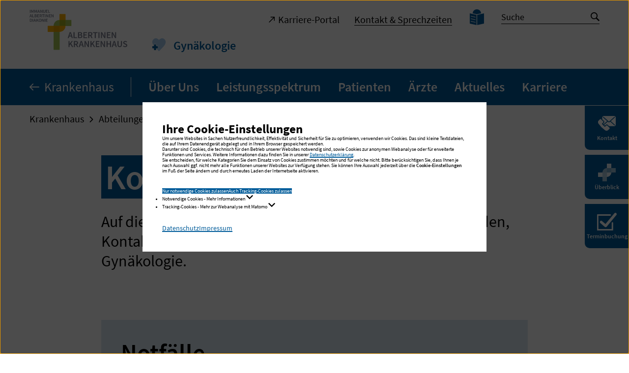

--- FILE ---
content_type: text/html; charset=utf-8
request_url: https://albertinen.de/abteilungen/fachabteilungen/gynaekologie/kontakt-sprechzeiten/
body_size: 15782
content:
<!DOCTYPE html>
<html dir="ltr" lang="de">
<head>

<meta charset="utf-8">
<!-- 
	TYPO3-Realisation: 3pc GmbH Neue Kommunikation, Berlin

	This website is powered by TYPO3 - inspiring people to share!
	TYPO3 is a free open source Content Management Framework initially created by Kasper Skaarhoj and licensed under GNU/GPL.
	TYPO3 is copyright 1998-2026 of Kasper Skaarhoj. Extensions are copyright of their respective owners.
	Information and contribution at https://typo3.org/
-->



<title>Kontakt &amp; Sprechzeiten - Klinik für gynäkologische Erkrankungen im Albertinen Krankenhaus in Hamburg-Schnelsen</title>
<meta name="generator" content="TYPO3 CMS" />
<meta name="robots" content="index, follow" />
<meta name="viewport" content="width=device-width, initial-scale=1" />
<meta name="description" content="Kontakt &amp; Sprechzeiten - Größtes freigemeinnütziges Krankenhaus in Hamburg mit hoher medizinisch-pflegerischer Kompetenz und spezialisierten Kliniken." />
<meta property="og:locale" content="de_DE" />
<meta property="og:site_name" content="Albertinen-Krankenhaus" />
<meta property="og:description" content="Kontakt &amp; Sprechzeiten - Größtes freigemeinnütziges Krankenhaus in Hamburg mit hoher medizinisch-pflegerischer Kompetenz und spezialisierten Kliniken." />
<meta property="og:image" content="https://albertinen.de/typo3temp/assets/_processed_/f/b/csm_iad-socialmedia-1624279323_aa5e7bc74f.jpg" />
<meta property="og:title" content="Kontakt &amp; Sprechzeiten" />
<meta property="og:type" content="website" />
<meta property="og:url" content="https://albertinen.de/abteilungen/fachabteilungen/gynaekologie/kontakt-sprechzeiten/" />
<meta name="twitter:card" content="summary" />
<meta name="twitter:site" content="@IADiakonie" />
<meta name="twitter:description" content="Kontakt &amp; Sprechzeiten - Größtes freigemeinnütziges Krankenhaus in Hamburg mit hoher medizinisch-pflegerischer Kompetenz und spezialisierten Kliniken." />
<meta name="twitter:image" content="https://albertinen.de/typo3temp/assets/_processed_/f/b/csm_iad-socialmedia-1624279323_1b09323317.jpg" />
<meta name="twitter:title" content="Kontakt &amp; Sprechzeiten" />
<meta name="google-site-verification" content="rlHTQGIrsel2GIbF9JdMoUFgNILYioWPbGOR286Seag" />


<link rel="stylesheet" href="/typo3temp/assets/compressed/merged-2aa7d9bc7b665233ffc9c70386cdd872-bdee796d6bd911c91bc60036bf47c17c.1765891586.css" media="all">







<link rel="icon" href="/typo3conf/ext/dreipc_iad/Resources/Public/Frontend/Build/assets/icons/favicons/health/icon-16x16.png" sizes="16x16"><link rel="icon" href="/typo3conf/ext/dreipc_iad/Resources/Public/Frontend/Build/assets/icons/favicons/health/icon-32x32.png" sizes="32x32"><link rel="apple-touch-icon" href="/typo3conf/ext/dreipc_iad/Resources/Public/Frontend/Build/assets/icons/apple-touch-icon/health/icon-180x180.png" sizes="180x180"><meta name="msapplication-TileColor" content="#FFFFFF"><meta name="msapplication-TileImage" content="/typo3conf/ext/dreipc_iad/Resources/Public/Frontend/Build/assets/icons/msapplication/health/icon-144x144.png"><meta name="msapplication-config" content="/browserconfig/health/browserconfig.xml" /><link rel="manifest" href="/manifest/health/manifest.json" />
<link rel="canonical" href="https://albertinen.de/abteilungen/fachabteilungen/gynaekologie/kontakt-sprechzeiten/"/>

<script type="application/ld+json" id="ext-schema-jsonld">{"@context":"https://schema.org/","@type":"WebPage"}</script>
</head>
<body class="theme-aquablue" data-production data-trackingId="134">




    
    
        
    

    
    
    

    
    

    
    
        
    
    
        
    

    
    
    
    
        
    


    
    
    
            
            
        

    
    
    
            
            
        
    
            
            
            
        

    
    
    
            
            
        

    
    
            
                    
                    
                    
                
        

    
    
            
            
        

    
    
            
            
        

    
    
            
            
            
                
            
        

    
    
    
            
            
        

    
    
            
                    
                    
                    
                
        

    
    
            
            
        




<header class="header"><div class="skip-nav"><a href="#main" class="skip-nav-btn">Zum Seiteninhalt springen</a></div><div class="header__inner"><div class="header__top"><div class="header__logos"><a class="header__logo" href="/"><img title="Albertinen Krankenhaus: Startseite" alt="Albertinen Krankenhaus: Startseite" src="/typo3conf/ext/dreipc_iad/Resources/Public/Frontend/Build/assets/images/logos/logo_albertinen-krankenhaus.svg" width="199" height="100" /></a><a class="header__subroot-logo" href="/abteilungen/fachabteilungen/gynaekologie/"><div class="header__subroot-svg" aria-hidden="true"><?xml version="1.0" encoding="UTF-8"?><svg xmlns="http://www.w3.org/2000/svg" viewBox="0 0 157.5 150" class="svg svg--health"><defs><style>
                .svg--health .cls-1 {
                    fill: var(--c-aquablue-light);
                }
                .svg--health .cls-1,
                .svg--health .cls-3 {
                    fill-rule: evenodd;
                }
                .svg--health .cls-2 {
                    fill: #fff;
                }
                .svg--health .cls-3 {
                    fill: var(--c-aquablue-dark);
                }
            </style></defs><path class="cls-1" d="M153.56,45.94c0,16.5-8.18,31.25-22.37,47.36-8.91,10.11-38.73,40.9-48.85,51.31a4.71,4.71,0,0,1-6.78,0C65.45,134.2,35.62,103.41,26.7,93.3,12.52,77.19,4.35,62.44,4.35,45.94c0-23.67,17.89-42,41-42C58.06,4,70.74,12.12,79,22.05,87.16,12.12,99.85,4,112.53,4,135.65,4,153.56,22.27,153.56,45.94Z"></path><path class="cls-2" d="M112.53,4c23.12,0,41,18.32,41,42,0,16.5-8.18,31.25-22.37,47.36-8.91,10.11-38.73,40.9-48.85,51.31a4.71,4.71,0,0,1-6.78,0C65.45,134.2,35.62,103.41,26.7,93.3,12.52,77.19,4.35,62.44,4.35,45.94c0-23.67,17.89-42,41-42C58.06,4,70.74,12.12,79,22.05,87.16,12.12,99.85,4,112.53,4m0-3.95C99.24,0,87,7.82,79,16.14,70.89,7.82,58.66,0,45.37,0,20.15,0,.4,20.18.4,45.94c0,16.21,7.2,31.62,23.34,50,8.81,10,37.2,39.31,49,51.45a8.65,8.65,0,0,0,12.44,0c11.8-12.14,40.18-41.46,49-51.45,16.15-18.34,23.35-33.75,23.35-50,0-25.76-19.75-45.94-45-45.94Z"></path><path class="cls-3" d="M67.29,92.8v19a2.78,2.78,0,0,1-2.77,2.76H47.87v16.64A2.77,2.77,0,0,1,45.11,134h-19a2.77,2.77,0,0,1-2.76-2.76V114.55H6.71A2.77,2.77,0,0,1,4,111.79v-19A2.77,2.77,0,0,1,6.71,90H23.35V73.39a2.78,2.78,0,0,1,2.76-2.76h19a2.78,2.78,0,0,1,2.76,2.76V90H64.52A2.78,2.78,0,0,1,67.29,92.8Z"></path><path class="cls-2" d="M64.52,86.09H51.81V73.39a6.72,6.72,0,0,0-6.7-6.71h-19a6.73,6.73,0,0,0-6.71,6.71v12.7H6.71A6.72,6.72,0,0,0,0,92.8v19a6.73,6.73,0,0,0,6.71,6.71H19.4v12.69a6.72,6.72,0,0,0,6.71,6.71h19a6.72,6.72,0,0,0,6.7-6.71V118.5H64.52a6.72,6.72,0,0,0,6.71-6.71v-19A6.72,6.72,0,0,0,64.52,86.09Zm2.77,25.7a2.78,2.78,0,0,1-2.77,2.76H47.87v16.64A2.77,2.77,0,0,1,45.11,134h-19a2.77,2.77,0,0,1-2.76-2.76V114.55H6.71A2.77,2.77,0,0,1,4,111.79v-19A2.77,2.77,0,0,1,6.71,90H23.35V73.39a2.78,2.78,0,0,1,2.76-2.76h19a2.78,2.78,0,0,1,2.76,2.76V90H64.52a2.78,2.78,0,0,1,2.77,2.77Z"></path></svg></div><span>Gynäkologie</span></a></div><button class="button button--burger" aria-controls="header-menu"><span class="sr-only">Navigation öffnen / schließen</span><span class="button--burger__line is-1"></span><span class="button--burger__line is-2"></span><span class="button--burger__line is-3"></span><span class="button--burger__line is-4"></span></button></div><div id="header-menu" class="header__bottom"><div class="header__bottom-inner"><div class="header__meta"><div class="header__meta-inner"><nav class="header__metanav" aria-label="Metanavigation"><ul class="header__metanav-list"><li class="header__metanav-item"><a href="https://immanuelalbertinen.de/karriere/" target="_blank"><i class="icon-arrow-top-right" aria-hidden="true"></i><span>Karriere-Portal</span></a></li><li class="header__metanav-item"><a href="/abteilungen/fachabteilungen/gynaekologie/kontakt-sprechzeiten/" target="_self" class="is-active" aria-current="page"><span>Kontakt &amp; Sprechzeiten</span></a></li></ul></nav><nav class="header__a11ynav" aria-label="Seiten zur Barrierefreiheit"><ul class="header__a11ynav-list"><li class="header__a11ynav-item"><a href="/abteilungen/fachabteilungen/gynaekologie/leichte-sprache/" title="Leichte Sprache" class="button"><span class="sr-only">Leichte Sprache</span><i class="icon-read" aria-hidden="true"></i></a></li></ul></nav>


        

<form method="post" class="searchbar searchbar--header searchbar--header-indexed" id="tx_indexedsearch" action="/abteilungen/fachabteilungen/gynaekologie/suche/?tx_indexedsearch_pi2%5Baction%5D=search&amp;tx_indexedsearch_pi2%5Bcontroller%5D=Search&amp;cHash=4f35db60468892c762871a360312f475">
<div>
<input type="hidden" name="tx_indexedsearch_pi2[__referrer][@extension]" value="IndexedSearch" />
<input type="hidden" name="tx_indexedsearch_pi2[__referrer][@controller]" value="Search" />
<input type="hidden" name="tx_indexedsearch_pi2[__referrer][@action]" value="form" />
<input type="hidden" name="tx_indexedsearch_pi2[__referrer][arguments]" value="YTowOnt91d68e700441b1d0e8395fdd6ed79eb18c26956ae" />
<input type="hidden" name="tx_indexedsearch_pi2[__referrer][@request]" value="{&quot;@extension&quot;:&quot;IndexedSearch&quot;,&quot;@controller&quot;:&quot;Search&quot;,&quot;@action&quot;:&quot;form&quot;}7b8e8a51cf6b9095b2d9e9505301ff98aa410a5f" />
<input type="hidden" name="tx_indexedsearch_pi2[__trustedProperties]" value="{&quot;search&quot;:{&quot;_sections&quot;:1,&quot;_freeIndexUid&quot;:1,&quot;pointer&quot;:1,&quot;ext&quot;:1,&quot;searchType&quot;:1,&quot;defaultOperand&quot;:1,&quot;mediaType&quot;:1,&quot;sortOrder&quot;:1,&quot;group&quot;:1,&quot;languageUid&quot;:1,&quot;desc&quot;:1,&quot;numberOfResults&quot;:1,&quot;extendedSearch&quot;:1,&quot;sword&quot;:1}}6f8dcc3da5a834b3509b4ae9333cf8d04e4d3698" />
</div>

    <div class="tx-indexedsearch-hidden-fields">
        <input type="hidden" name="tx_indexedsearch_pi2[search][_sections]" value="0" />
        <input id="tx_indexedsearch_freeIndexUid" type="hidden" name="tx_indexedsearch_pi2[search][_freeIndexUid]" value="_" />
        <input id="tx_indexedsearch_pointer" type="hidden" name="tx_indexedsearch_pi2[search][pointer]" value="0" />
        <input type="hidden" name="tx_indexedsearch_pi2[search][ext]" value="" />
        <input type="hidden" name="tx_indexedsearch_pi2[search][searchType]" value="1" />
        <input type="hidden" name="tx_indexedsearch_pi2[search][defaultOperand]" value="0" />
        <input type="hidden" name="tx_indexedsearch_pi2[search][mediaType]" value="-1" />
        <input type="hidden" name="tx_indexedsearch_pi2[search][sortOrder]" value="rank_flag" />
        <input type="hidden" name="tx_indexedsearch_pi2[search][group]" value="" />
        <input type="hidden" name="tx_indexedsearch_pi2[search][languageUid]" value="0" />
        <input type="hidden" name="tx_indexedsearch_pi2[search][desc]" value="" />
        <input type="hidden" name="tx_indexedsearch_pi2[search][numberOfResults]" value="10" />
        <input type="hidden" name="tx_indexedsearch_pi2[search][extendedSearch]" value="" />
    </div>

    <div class="searchbar__wrapper">
        <label for="tx-indexedsearch-searchbox-sword" class="sr-only">
            Suche
        </label>
        <input placeholder="Suche" class="indexed-search-autocomplete-sword searchbar__input" id="tx-indexedsearch-searchbox-sword" type="text" name="tx_indexedsearch_pi2[search][sword]" value="" />
        <button class="searchbar__button">
            <span class="sr-only">Suche starten</span>
            <i class="icon-search" aria-hidden="true"></i>
        </button>
        <div
        class="search-indexed-autocomplete-results no-results search__autocomplete"
        data-mode="word"
        data-searchonclick="false"
        data-maxresults="10"
        data-minlength="2"
        data-searchurl="/abteilungen/fachabteilungen/gynaekologie/kontakt-sprechzeiten/autocomplete?no_cache=1&amp;tx_indexedsearchautocomplete_pi2%5Baction%5D=search&amp;tx_indexedsearchautocomplete_pi2%5Bcontroller%5D=Search&amp;cHash=81122da5d9c0d3dafa528cbb234c8ef2">
        </div>
    </div>
</form>




    


</div></div><div class="header__main"><nav class="header__mainnav" aria-label="Hauptnavigation"><ul class="header__level-1"><li class="header__level-1-item header__subroot"><div class="header__level-1-controls"><a href="/" class="header__level-1-link header__subroot-link"><i class="icon-arrow-left" aria-hidden="true"></i><span>Krankenhaus</span></a></div></li><li class="header__level-1-item"><div class="header__level-1-controls"><a href="/abteilungen/fachabteilungen/gynaekologie/ueber-uns/" class="header__level-1-link"><span>Über Uns</span></a><button
                                class="button button--open"
                                aria-expanded="false"
                            ><span class="sr-only">Navigation auf / zuklappen</span></button></div><div class="header__level-1-panel" role="region"><ul class="header__level-2"><li class="header__level-2-item"><a href="/abteilungen/fachabteilungen/gynaekologie/ueber-uns/unsere-klinik/" class="header__level-2-link"><span>Unsere Klinik</span></a></li><li class="header__level-2-item"><a href="/abteilungen/fachabteilungen/gynaekologie/ueber-uns/unser-team/" class="header__level-2-link"><span>Unser Team</span></a></li></ul></div></li><li class="header__level-1-item"><div class="header__level-1-controls"><a href="/abteilungen/fachabteilungen/gynaekologie/leistungsspektrum/" class="header__level-1-link"><span>Leistungsspektrum</span></a><button
                                class="button button--open"
                                aria-expanded="false"
                            ><span class="sr-only">Navigation auf / zuklappen</span></button></div><div class="header__level-1-panel" role="region"><ul class="header__level-2"><li class="header__level-2-item"><a href="/abteilungen/zentren/tumorzentrum/leistungsspektrum/krebs-der-frau/brustkrebs/" class="header__level-2-link"><span>Brustkrebszentrum</span></a></li><li class="header__level-2-item"><a href="/abteilungen/zentren/tumorzentrum/leistungsspektrum/krebs-der-frau/" class="header__level-2-link"><span>Krebserkrankungen</span></a></li><li class="header__level-2-item"><a href="/abteilungen/fachabteilungen/gynaekologie/leistungsspektrum/endometriosezentrum/" class="header__level-2-link"><span>Endometriosezentrum</span></a><ul class="header__level-3"><li class="header__level-3-item"><a href="/abteilungen/fachabteilungen/gynaekologie/leistungsspektrum/endometriosezentrum/besschwerden/" class="header__level-3-link"><span>Beschwerden</span></a></li><li class="header__level-3-item"><a href="/abteilungen/fachabteilungen/gynaekologie/leistungsspektrum/endometriosezentrum/diagnostik/" class="header__level-3-link"><span>Diagnostik</span></a></li><li class="header__level-3-item"><a href="/abteilungen/fachabteilungen/gynaekologie/leistungsspektrum/endometriosezentrum/therapie/" class="header__level-3-link"><span>Therapie</span></a></li></ul></li><li class="header__level-2-item"><a href="/abteilungen/fachabteilungen/gynaekologie/leistungsspektrum/urogynaekologie-und-beckenboden/" class="header__level-2-link"><span>Urogynäkologie und Beckenboden</span></a><ul class="header__level-3"><li class="header__level-3-item"><a href="/abteilungen/fachabteilungen/gynaekologie/leistungsspektrum/urogynaekologie-und-beckenboden/diagnos/" class="header__level-3-link"><span>Diagnostik</span></a></li><li class="header__level-3-item"><a href="/abteilungen/fachabteilungen/gynaekologie/leistungsspektrum/urogynaekologie-und-beckenboden/therapie/" class="header__level-3-link"><span>Therapie</span></a></li></ul></li><li class="header__level-2-item"><a href="/abteilungen/fachabteilungen/gynaekologie/leistungsspektrum/interdisziplinaeres-myomzentrum-hamburg/" class="header__level-2-link"><span>Interdisziplinäres Myomzentrum Hamburg</span></a><ul class="header__level-3"><li class="header__level-3-item"><a href="/abteilungen/fachabteilungen/gynaekologie/leistungsspektrum/interdisziplinaeres-myomzentrum-hamburg/beschwerden/" class="header__level-3-link"><span>Beschwerden</span></a></li><li class="header__level-3-item"><a href="/abteilungen/fachabteilungen/gynaekologie/leistungsspektrum/interdisziplinaeres-myomzentrum-hamburg/diagnostik/" class="header__level-3-link"><span>Diagnostik</span></a></li><li class="header__level-3-item"><a href="/abteilungen/fachabteilungen/gynaekologie/leistungsspektrum/interdisziplinaeres-myomzentrum-hamburg/therapie/" class="header__level-3-link"><span>Therapie</span></a></li><li class="header__level-3-item"><a href="/abteilungen/fachabteilungen/gynaekologie/leistungsspektrum/interdisziplinaeres-myomzentrum-hamburg/myome-und-kinderwunsch/" class="header__level-3-link"><span>Myome und Kinderwunsch</span></a></li><li class="header__level-3-item"><a href="/abteilungen/fachabteilungen/gynaekologie/leistungsspektrum/interdisziplinaeres-myomzentrum-hamburg/myome-und-schwangerschaft/" class="header__level-3-link"><span>Myome und Schwangerschaft</span></a></li></ul></li><li class="header__level-2-item"><a href="/abteilungen/fachabteilungen/gynaekologie/leistungsspektrum/reproduktive-operationen/" class="header__level-2-link"><span>Reproduktive Operationen</span></a></li><li class="header__level-2-item"><a href="/abteilungen/fachabteilungen/gynaekologie/leistungsspektrum/genitale-fehlbildungen-der-frau-/-des-maedchens/" class="header__level-2-link"><span>Genitale Fehlbildungen der Frau / des Mädchens</span></a><ul class="header__level-3"><li class="header__level-3-item"><a href="/abteilungen/fachabteilungen/gynaekologie/leistungsspektrum/genitale-fehlbildungen-der-frau-/-des-maedchens/erscheinungsbilder/" class="header__level-3-link"><span>Erscheinungsbilder</span></a></li><li class="header__level-3-item"><a href="/abteilungen/fachabteilungen/gynaekologie/leistungsspektrum/genitale-fehlbildungen-der-frau-/-des-maedchens/diagnostik/" class="header__level-3-link"><span>Diagnostik</span></a></li><li class="header__level-3-item"><a href="/abteilungen/fachabteilungen/gynaekologie/leistungsspektrum/genitale-fehlbildungen-der-frau-/-des-maedchens/therapie/" class="header__level-3-link"><span>Therapie</span></a></li></ul></li><li class="header__level-2-item"><a href="/abteilungen/fachabteilungen/gynaekologie/leistungsspektrum/dysplasiesprechstunde/" class="header__level-2-link"><span>Dysplasiesprechstunde</span></a></li><li class="header__level-2-item"><a href="/abteilungen/fachabteilungen/gynaekologie/leistungsspektrum/neuropelveologie/" class="header__level-2-link"><span>Neuropelveologie</span></a></li><li class="header__level-2-item"><a href="/abteilungen/fachabteilungen/gynaekologie/leistungsspektrum/vnotes/" class="header__level-2-link"><span>vNOTES</span></a></li><li class="header__level-2-item"><a href="/abteilungen/fachabteilungen/gynaekologie/leistungsspektrum/ambulantes-operieren/" class="header__level-2-link"><span>Ambulantes Operieren</span></a></li></ul></div></li><li class="header__level-1-item"><div class="header__level-1-controls"><a href="/patienten/" class="header__level-1-link"><span>Patienten</span></a></div></li><li class="header__level-1-item"><div class="header__level-1-controls"><a href="/abteilungen/fachabteilungen/gynaekologie/aerzte/" class="header__level-1-link"><span>Ärzte</span></a></div></li><li class="header__level-1-item"><div class="header__level-1-controls"><a href="/abteilungen/fachabteilungen/gynaekologie/aktuelles/" class="header__level-1-link"><span>Aktuelles</span></a><button
                                class="button button--open"
                                aria-expanded="false"
                            ><span class="sr-only">Navigation auf / zuklappen</span></button></div><div class="header__level-1-panel" role="region"><ul class="header__level-2"><li class="header__level-2-item"><a href="/abteilungen/fachabteilungen/gynaekologie/aktuelles/nachrichten/" class="header__level-2-link"><span>Nachrichten</span></a></li><li class="header__level-2-item"><a href="/abteilungen/fachabteilungen/gynaekologie/aktuelles/pressemitteilungen/" class="header__level-2-link"><span>Pressemitteilungen</span></a></li><li class="header__level-2-item"><a href="/abteilungen/fachabteilungen/gynaekologie/aktuelles/veranstaltungen/" class="header__level-2-link"><span>Veranstaltungen</span></a></li></ul></div></li><li class="header__level-1-item"><div class="header__level-1-controls"><a href="https://immanuelalbertinen.de/karriere/arbeiten-im-albertinen-krankenhaus-hamburg/" target="_blank" class="header__level-1-link"><span>Karriere</span></a></div></li></ul></nav></div></div></div></div></header>




<main id="main">
    
        
        


    <nav class="breadcrumb" aria-label="Ihre aktuelle Position">
        <ol>
            
                
                        
                        
    
        
                
                
            
    
    
        <li>
            
                    <a href="/"><span>Krankenhaus</span></a>
                    <i class="icon-chevron-right" aria-hidden="true"></i>
                
        </li>
    

                    
            
                
                        
                        
    
        
                
            
    
    
        <li>
            
                    <a href="/abteilungen/"><span>Abteilungen</span></a>
                    <i class="icon-chevron-right" aria-hidden="true"></i>
                
        </li>
    

                    
            
                
                        
                        
    
        
                
            
    
    

                    
            
                
                        
                        
    
        
                
            
    
    
        <li>
            
                    <a href="/abteilungen/fachabteilungen/gynaekologie/"><span>Gynäkologie</span></a>
                    <i class="icon-chevron-right" aria-hidden="true"></i>
                
        </li>
    

                    
            
                
                        
                        
                                
                                
    
        
                
            
    
    
        <li>
            
                    <span class="breadcrumb__current" aria-current="page">Kontakt &amp; Sprechzeiten</span>
                
        </li>
    

                            
                    
            

            
        </ol>
    </nav>






    
    <!--TYPO3SEARCH_begin-->
    





<section id="c16329" class="pageheader pageheader--grid">
    
    <div class="pageheader__context">
        
        <div class="pageheader__text">
            <header>
                <h1 class="has-background"><span>Kontakt &amp; Sprechzeiten</span></h1>
            </header>
            <p>Auf dieser Seite finden Sie Informationen über Sprechstunden, Kontaktmöglichkeiten und Elektive Zuweisungen der Gynäkologie.</p>


        </div>
    </div>
</section>



    <!--TYPO3SEARCH_end-->
    


    
    
    
    
    
        <div class="sidenav">
            <nav aria-label="Schnelleinstieg">
                <ul class="sidenav__list">
                    
                        
                        <li class="sidenav__list-item">
                            <button
                                id="sidenav__btn-1"
                                class="sidenav__btn-open"
                                data-modal-opener title="Kontakt"
                            >
                                <span class="sidenav__btn-icon" aria-hidden="true">
                                    <svg xmlns="http://www.w3.org/2000/svg" viewBox="0 0 30 30" xml:space="preserve" class="svg svg--contact">
                                        <path fill="currentColor" d="M27.092 2.55c.28.003.495.02.728.068 1.001.208 1.833 1.02 2.089 2.015.065.253.091.51.091.793v11.562c0 .464-.101.903-.303 1.316-.449.927-1.438 1.515-2.488 1.528h-8.442l-2.069-2.068-.128-.12a2.667 2.667 0 0 0-3.641.121l-1.325 1.324-1.396-1.396.052-.045 1.777-1.593c.714-.64 1.426-1.28 2.141-1.919l.926-.829.926-.829.452-.4.499.448c.215.193.429.386.697.502a2.103 2.103 0 0 0 1.746-.013c.199-.09.372-.223.535-.368l.397-.357.24-.215.272.244 1.777 1.593c.714.64 1.426 1.28 2.141 1.919l1.851 1.659c.302.269.6.543.905.811l.013.011c.256.23.681.272.929 0 .23-.25.272-.684 0-.929l-.741-.664-1.777-1.593c-.714-.64-1.426-1.28-2.141-1.919l-.926-.829a364.65 364.65 0 0 0-.926-.829l-.395-.356.623-.558 2.548-2.287 2.353-2.112c.438-.392.876-.787 1.315-1.179l.061-.055c.256-.23.252-.699 0-.929a.67.67 0 0 0-.927 0l-.879.789-2.102 1.883-2.509 2.25-1.817 1.629a.59.59 0 0 0-.12.1l-.024.031-.166.149-.465.418c-.155.139-.31.279-.466.417l-.007.006-.076.049c-.03.018-.06.035-.091.051l-.013.006-.032.012a1.943 1.943 0 0 1-.109.03l-.029.006-.04.004a1.475 1.475 0 0 1-.133 0l-.041-.004-.029-.006a1.943 1.943 0 0 1-.109-.03l-.036-.013-.01-.005a1.651 1.651 0 0 1-.092-.051l-.057-.036-.015-.014a.366.366 0 0 0-.047-.038l.008.008-.067-.061-.069-.061-.576-.517-.385-.346-.007-.006-.62-.556-1.012-.908-2.504-2.246-2.195-1.97c-.357-.32-.71-.644-1.071-.962l-.016-.013c-.256-.23-.681-.272-.929 0-.23.25-.274.684 0 .929l.926.832c.73.655 1.459 1.308 2.187 1.963l2.577 2.314 1.212 1.087-.22.197-1.777 1.593c-.714.64-1.426 1.28-2.141 1.919l-1.851 1.659-.228.203-.917-.916 1.326-1.325a2.667 2.667 0 0 0 0-3.769L7.07 8.136V5.398c0-.361.063-.708.187-1.041l.081-.199c.416-.942 1.383-1.556 2.422-1.605l.043-.002 17.289-.001zM5 8.065l3.687 3.687a1.254 1.254 0 0 1 0 1.771L7.14 15.071c-.23.23-.321.508-.321.776 0 .269.091.546.321.776l3.687 3.688a1.1 1.1 0 0 0 1.551.001l1.549-1.549a1.254 1.254 0 0 1 1.77-.001l3.688 3.688c.488.488.488 1.283.001 1.77l-1.955 1.955a4.335 4.335 0 0 1-5.548.497A44.562 44.562 0 0 1 .78 15.568a4.332 4.332 0 0 1 .495-5.548L3.23 8.065a1.253 1.253 0 0 1 1.77 0z"/>
                                    </svg>
                                </span>
                                <span class="sidenav__btn-text">
                                    Kontakt
                                </span>
                            </button>
                        </li>
                    

                    
                            
                            
                            <li class="sidenav__list-item">
                                <button
                                    id="sidenav__btn-2"
                                    class="sidenav__btn-open"
                                    data-modal-opener title="Überblick"
                                >
                                    <span class="sidenav__btn-icon" aria-hidden="true">
                                        <svg xmlns="http://www.w3.org/2000/svg" x="0" y="0" viewBox="0 0 30 30" style="enable-background:new 0 0 30 30;" xml:space="preserve" class="svg svg--iad-icon">
                                            <style type="text/css">
                                                .sidenav__btn-icon .st0{opacity:0.6;fill:#FFFFFF;}
                                                .sidenav__btn-icon .st1{opacity:0.9;fill:#FFFFFF;}
                                                .sidenav__btn-icon .st2{opacity:0.5;fill:var(--ci-color-primary);}
                                                .sidenav__btn-icon .st3{opacity:0.3;fill:var(--ci-color-primary);}
                                            </style>
                                            <path class="st0" d="M15,7.5c-4.125,0-7.5,3.375-7.5,7.5v15H15V15h15V7.5H15z"/>
                                            <path class="st1" d="M15,0v15H0v7.5h15c4.125,0,7.5-3.375,7.5-7.5V0H15z"/>
                                            <path class="st2" d="M15 7.5h7.5V15H15z"/>
                                            <path class="st3" d="M7.5 15H15v7.5H7.5z"/>
                                        </svg>
                                    </span>
                                    <span class="sidenav__btn-text">
                                        Überblick
                                    </span>
                                </button>
                            </li>
                        

                    
                        
                        
                            
                            <li class="sidenav__list-item">
                                
                                        
                                        <button id="sidenav__btn-3" class="sidenav__btn-open" data-modal-opener>
                                            
                                                <?xml version="1.0" encoding="utf-8"?>
<!-- Generator: Adobe Illustrator 26.0.3, SVG Export Plug-In . SVG Version: 6.00 Build 0)  -->
<svg version="1.1" id="Ebene_1" xmlns="http://www.w3.org/2000/svg" xmlns:xlink="http://www.w3.org/1999/xlink" x="0px" y="0px"
	 viewBox="0 0 160 142.8" style="enable-background:new 0 0 160 142.8;" xml:space="preserve">
<path d="M130.8,81.4V140c0,1.6-1.3,2.9-2.9,2.9l0,0H2.9c-1.6,0-2.9-1.3-2.9-2.9V14.8C0,13.3,1.3,12,2.9,12h104.7
	c3.2-0.1,5.8,2.4,5.9,5.5c0,1.4-0.4,2.7-1.3,3.8c-1.1,1.3-2.7,2.1-4.4,2.1H11.4v107.9h107.9V81.5c0-2.8,1.8-5.2,4.5-5.8
	c0.4-0.1,0.8-0.1,1.2-0.1C128.2,75.6,130.8,78.2,130.8,81.4C130.8,81.3,130.8,81.3,130.8,81.4z"/>
<path d="M157.5,17.7l-79.3,94.7c-1.9,2.2-4.5,3.5-7.3,3.8c-0.3,0-0.6,0-1,0s-0.6,0-1,0s-0.6-0.1-0.9-0.1l-0.5-0.1
	c-0.3-0.1-0.6-0.2-0.9-0.2l-0.4-0.2c-0.3-0.1-0.6-0.2-0.9-0.4l0,0c-0.3-0.1-0.6-0.3-0.8-0.4s-0.5-0.3-0.8-0.5s-0.5-0.4-0.8-0.6
	L26.4,82.9c-4.6-3.8-5.1-10.6-1.3-15.2c1.8-2.2,4.5-3.6,7.3-3.8h0.9c2.5,0,5,0.9,6.9,2.6l28.3,23.8L141,3.9c1.8-2.2,4.4-3.6,7.3-3.8
	c0.3,0,0.7,0,1,0s0.7,0,1,0.1l0.5,0.1l0.4,0.1l0,0c0.4,0.1,0.8,0.2,1.2,0.3c0.4,0.1,0.9,0.3,1.3,0.5c0.3,0.1,0.6,0.3,0.8,0.4
	l0.5,0.3l0.3,0.2c0.1,0,0.1,0.1,0.1,0.1c0.2,0.1,0.4,0.3,0.6,0.5c2.2,1.8,3.6,4.4,3.9,7.3C160.3,12.7,159.3,15.5,157.5,17.7z"/>
</svg>

                                            
                                            <span class="sidenav__btn-text">Terminbuchung</span>
                                        </button>
                                    
                            </li>
                        
                    
                </ul>
            </nav>
        </div>
    

    
    
        <div id="dialog-1" class="dialog dialog--contact" role="dialog" aria-modal="true" aria-labelledby="sidenav__btn-1">
            <div class="dialog__inner">
                <div class="dialog__content">
                    <button class="dialog__btn-close" data-modal-close>
                        <i class="icon-close" aria-hidden="true"></i>
                        <span class="sr-only">Popup schließen</span>
                    </button>
                    <h2 class="is-h3 has-background">
                        <span>Kontakt</span>
                    </h2>
                    <ul class="list-icon">
                        <li>
                            <i class="icon-poi" aria-hidden="true"></i>
                            <div class="list-icon__content">
                                
                                        Albertinen Krankenhaus<br>
                                        <strong>Gynäkologie</strong><br>
                                    
                                
                                
                                
                            </div>
                        </li>
                        
                        
                            <li>
                                <i class="icon-phone" aria-hidden="true"></i>
                                <div class="list-icon__content">
                                    <span class="sr-only">Telefon:</span>
                                    +49 40 5588-2226
                                </div>
                            </li>
                        
                        
                        
                            <li>
                                <i class="icon-mail" aria-hidden="true"></i>
                                <div class="list-icon__content">
                                    <span class="sr-only">E-Mail:</span>
                                    <strong>
                                        <a href="#" data-mailto-token="lzhksn9fxm,zlaZzkadqshmdm-cd" data-mailto-vector="-1">
                                            E-Mail schreiben
                                        </a>
                                    </strong>
                                </div>
                            </li>
                        
                    </ul>
                </div>
            </div>
        </div>
    

    
    
        <div id="dialog-2" class="dialog dialog--menu" role="dialog" aria-modal="true" aria-labelledby="sidenav__btn-2">
            <div class="dialog__inner">
                <div class="dialog__content">
                    <button class="dialog__btn-close" data-modal-close>
                        <i class="icon-close" aria-hidden="true"></i>
                        <span class="sr-only">Popup schließen</span>
                    </button>
                    <p id="dialog-menu__note" class="dialog-menu__label is-large">Wählen Sie eine Sparte aus</p>
                    <nav class="dialog-menu" aria-label="Schnelleinstieg: Einrichtungen und Angebote" aria-describedby="dialog-menu__note">
                        <ul class="dialog-menu__list">
                            
                                    
                                    
                                    
                                    
    <li>
        <button id="dialog-menu__btn-open-1" class="dialog-menu__btn-open dialog-menu__btn-open--seablue is-h3" aria-expanded="false" aria-controls="dialog-menu__panel-1">
            <span>Konzern</span>
        </button>
        <div id="dialog-menu__panel-1" class="dialog-menu__panel dialog-menu__panel--seablue is-hidden" aria-labelledby="dialog-menu__btn-open-1" aria-describedby="dialog-menu__panel-1-note" role="region" tabindex="-1">
            <p id="dialog-menu__panel-1-note" class="is-large">Wählen Sie aus unserem Angebot</p>
            <ul class="dialog-menu__content">
                
                    
    <li>
        
        
        
                <a href="https://immanuelalbertinen.de" target="_blank" class="link-external is-paragraph" rel="noopener noreferrer">
                    <i class="icon-arrow-top-right" aria-hidden="true"></i>
                    <span>Immanuel Albertinen Diakonie</span>
                </a>
            
    </li>

                
                    
    <li>
        
        
        
                <a href="https://immanuelalbertinen.de/karriere" target="_blank" class="link-external is-paragraph" rel="noopener noreferrer">
                    <i class="icon-arrow-top-right" aria-hidden="true"></i>
                    <span>Karriere bei Immanuel Albertinen</span>
                </a>
            
    </li>

                
                    
    <li>
        
        
        
                <a href="https://beratung-leben.immanuel.de/" target="_blank" class="link-external is-paragraph" rel="noopener noreferrer">
                    <i class="icon-arrow-top-right" aria-hidden="true"></i>
                    <span>Beratung + Leben</span>
                </a>
            
    </li>

                
                    
    <li>
        
        
        
                <a href="https://suedthueringen.immanuel.de/" target="_blank" class="link-external is-paragraph" rel="noopener noreferrer">
                    <i class="icon-arrow-top-right" aria-hidden="true"></i>
                    <span>Immanuel Diakonie Südthüringen</span>
                </a>
            
    </li>

                
                    
    <li>
        
        
        
                <a href="https://miteinanderleben.immanuel.de/" target="_blank" class="link-external is-paragraph" rel="noopener noreferrer">
                    <i class="icon-arrow-top-right" aria-hidden="true"></i>
                    <span>Immanuel Miteinander Leben</span>
                </a>
            
    </li>

                
                
            </ul>
        </div>
    </li>

                                
                            
                                    
                                    
                                    
                                    
                                    
    <li>
        <button id="dialog-menu__btn-open-2" class="dialog-menu__btn-open dialog-menu__btn-open--aquablue is-h3" aria-expanded="false" aria-controls="dialog-menu__panel-2">
            <span>Gesundheit</span>
        </button>
        <div id="dialog-menu__panel-2" class="dialog-menu__panel dialog-menu__panel--aquablue is-hidden" aria-labelledby="dialog-menu__btn-open-2" aria-describedby="dialog-menu__panel-2-note" role="region" tabindex="-2">
            <p id="dialog-menu__panel-2-note" class="is-large">Wählen Sie aus unserem Angebot</p>
            <ul class="dialog-menu__content">
                
                
                    <li class="dialog-menu__accordion">
                        <button class="dialog-menu__accordion-btn is-h4" aria-expanded="false">
                            <span>Krankenhäuser</span>
                            
                                <i class="icon-arrow-bottom" aria-hidden="true"></i>
                            
                        </button>
                        
                            <div class="dialog-menu__accordion-content" role="region" aria-hidden="true">
                                <ul>
                                    
                                        
    <li>
        
        
        
                <a href="https://albertinen.de" target="_blank" class="link-external is-paragraph" rel="noopener noreferrer">
                    <i class="icon-arrow-top-right" aria-hidden="true"></i>
                    <span>Albertinen Krankenhaus, Hamburg</span>
                </a>
            
    </li>

                                    
                                        
    <li>
        
        
        
                <a href="https://amalie.de" target="_blank" class="link-external is-paragraph" rel="noopener noreferrer">
                    <i class="icon-arrow-top-right" aria-hidden="true"></i>
                    <span>Evangelisches Amalie Sieveking Krankenhaus, Hamburg</span>
                </a>
            
    </li>

                                    
                                        
    <li>
        
        
        
                <a href="https://ruedersdorf.immanuel.de" target="_blank" class="link-external is-paragraph" rel="noopener noreferrer">
                    <i class="icon-arrow-top-right" aria-hidden="true"></i>
                    <span>Immanuel Klinik Rüdersdorf, Brandenburg</span>
                </a>
            
    </li>

                                    
                                        
    <li>
        
        
        
                <a href="https://bernau.immanuel.de" target="_blank" class="link-external is-paragraph" rel="noopener noreferrer">
                    <i class="icon-arrow-top-right" aria-hidden="true"></i>
                    <span>Immanuel Klinikum Bernau Herzzentrum Brandenburg, Bernau bei Berlin</span>
                </a>
            
    </li>

                                    
                                        
    <li>
        
        
        
                <a href="https://berlin.immanuel.de" target="_blank" class="link-external is-paragraph" rel="noopener noreferrer">
                    <i class="icon-arrow-top-right" aria-hidden="true"></i>
                    <span>Immanuel Krankenhaus Berlin, Berlin</span>
                </a>
            
    </li>

                                    
                                </ul>
                            </div>
                        
                    </li>
                
                    <li class="dialog-menu__accordion">
                        <button class="dialog-menu__accordion-btn is-h4" aria-expanded="false">
                            <span>Zentren</span>
                            
                                <i class="icon-arrow-bottom" aria-hidden="true"></i>
                            
                        </button>
                        
                            <div class="dialog-menu__accordion-content" role="region" aria-hidden="true">
                                <ul>
                                    
                                        
    <li>
        
        
        
                <a href="https://www.albertinen.de/gesundheit-medizin/standortuebergreifende-zentren/alterstraumazentrum/uebersicht/" target="_blank" class="link-external is-paragraph" rel="noreferrer noopener">
                    <i class="icon-arrow-top-right" aria-hidden="true"></i>
                    <span>Albertinen AltersTraumaZentrum, Hamburg</span>
                </a>
            
    </li>

                                    
                                        
    <li>
        
        
        
                <a href="https://albertinen.de/abteilungen/fachabteilungen/geburtshilfe/" target="_blank" class="link-external is-paragraph" rel="noopener noreferrer">
                    <i class="icon-arrow-top-right" aria-hidden="true"></i>
                    <span>Albertinen Geburtszentrum, Hamburg</span>
                </a>
            
    </li>

                                    
                                        
    <li>
        
        
        
                <a href="https://albertinen-herzzentrum.de" target="_blank" class="link-external is-paragraph" rel="noopener noreferrer">
                    <i class="icon-arrow-top-right" aria-hidden="true"></i>
                    <span>Albertinen Herz- und Gefäßzentrum, Hamburg</span>
                </a>
            
    </li>

                                    
                                        
    <li>
        
        
        
                <a href="https://albertinen-tumorzentrum.de" target="_blank" class="link-external is-paragraph" rel="noreferrer noopener">
                    <i class="icon-arrow-top-right" aria-hidden="true"></i>
                    <span>Albertinen Tumorzentrum, Hamburg</span>
                </a>
            
    </li>

                                    
                                        
    <li>
        
        
        
                <a href="https://albertinen-wirbelsaeulenzentrum.de" target="_blank" class="link-external is-paragraph" rel="noopener noreferrer">
                    <i class="icon-arrow-top-right" aria-hidden="true"></i>
                    <span>Albertinen Wirbelsäulenzentrum, Hamburg</span>
                </a>
            
    </li>

                                    
                                        
    <li>
        
        
        
                <a href="https://albertinen-zentrum-altersmedizin.de/" target="_blank" class="link-external is-paragraph" rel="noopener noreferrer">
                    <i class="icon-arrow-top-right" aria-hidden="true"></i>
                    <span>Albertinen Zentrum für Altersmedizin, Hamburg</span>
                </a>
            
    </li>

                                    
                                        
    <li>
        
        
        
                <a href="https://albertinen.de/abteilungen/zentren/albertinen-zentrum-fuer-roboterassistiertes-operieren/" target="_blank" class="link-external is-paragraph" rel="noopener noreferrer">
                    <i class="icon-arrow-top-right" aria-hidden="true"></i>
                    <span>Albertinen Zentrum für roboterassistiertes Operieren, Hamburg</span>
                </a>
            
    </li>

                                    
                                        
    <li>
        
        
        
                <a href="https://ruedersdorf.immanuel.de/abteilungen/zentren/alterstraumatologisches-zentrum/" target="_blank" class="link-external is-paragraph" rel="noopener noreferrer">
                    <i class="icon-arrow-top-right" aria-hidden="true"></i>
                    <span>Alterstraumatologisches Zentrum, Brandenburg</span>
                </a>
            
    </li>

                                    
                                        
    <li>
        
        
        
                <a href="https://amalie-pouch-zentrum-hamburg.de/" target="_blank" class="link-external is-paragraph" rel="noopener noreferrer">
                    <i class="icon-arrow-top-right" aria-hidden="true"></i>
                    <span>Amalie Pouch Zentrum, Hamburg</span>
                </a>
            
    </li>

                                    
                                        
    <li>
        
        
        
                <a href="https://amalie.de/abteilungen/zentren/amalie-tumormedizin/" target="_blank" class="link-external is-paragraph" rel="noopener noreferrer">
                    <i class="icon-arrow-top-right" aria-hidden="true"></i>
                    <span>Amalie Tumormedizin, Hamburg</span>
                </a>
            
    </li>

                                    
                                        
    <li>
        
        
        
                <a href="https://darmkrebszentrum-ruedersdorf.immanuel.de" target="_blank" class="link-external is-paragraph" rel="noopener noreferrer">
                    <i class="icon-arrow-top-right" aria-hidden="true"></i>
                    <span>Darmkrebszentrum Rüdersdorf, Brandenburg</span>
                </a>
            
    </li>

                                    
                                        
    <li>
        
        
        
                <a href="https://deutsches-diakonisches-herz-und-gefaesszentrum.de/" target="_blank" class="link-external is-paragraph" rel="noopener noreferrer">
                    <i class="icon-arrow-top-right" aria-hidden="true"></i>
                    <span>Deutsches Diakonisches Herz- und Gefäßzentrum</span>
                </a>
            
    </li>

                                    
                                        
    <li>
        
        
        
                <a href="https://psychiatrie.immanuel.de/home/" target="_blank" class="link-external is-paragraph" rel="noopener noreferrer">
                    <i class="icon-arrow-top-right" aria-hidden="true"></i>
                    <span>Hochschulklinik für Psychiatrie und Psychotherapie, Brandenburg</span>
                </a>
            
    </li>

                                    
                                        
    <li>
        
        
        
                <a href="https://immanuel-albertinen-radiologie.de/" target="_blank" class="link-external is-paragraph" rel="noopener noreferrer">
                    <i class="icon-arrow-top-right" aria-hidden="true"></i>
                    <span>Immanuel Albertinen Zentrum für Radiologie</span>
                </a>
            
    </li>

                                    
                                        
    <li>
        
        
        
                <a href="https://immanuel-ayurveda-zentrum.de/" target="_blank" class="link-external is-paragraph" rel="noopener noreferrer">
                    <i class="icon-arrow-top-right" aria-hidden="true"></i>
                    <span>Immanuel Ayurveda Zentrum</span>
                </a>
            
    </li>

                                    
                                        
    <li>
        
        
        
                <a href="https://herzzentrum.immanuel.de" target="_blank" class="link-external is-paragraph" rel="noopener noreferrer">
                    <i class="icon-arrow-top-right" aria-hidden="true"></i>
                    <span>Immanuel Herzzentrum Brandenburg, Bernau bei Berlin</span>
                </a>
            
    </li>

                                    
                                        
    <li>
        
        
        
                <a href="https://immanuel-palliativzentrum-ostbrandenburg.de/" target="_blank" class="link-external is-paragraph" rel="noopener noreferrer">
                    <i class="icon-arrow-top-right" aria-hidden="true"></i>
                    <span>Immanuel Hospiz- und Palliativzentrum Ostbrandenburg</span>
                </a>
            
    </li>

                                    
                                        
    <li>
        
        
        
                <a href="https://naturheilkunde.immanuel.de" target="_blank" class="link-external is-paragraph" rel="noopener noreferrer">
                    <i class="icon-arrow-top-right" aria-hidden="true"></i>
                    <span>Immanuel Zentrum für Naturheilkunde, Berlin</span>
                </a>
            
    </li>

                                    
                                        
    <li>
        
        
        
                <a href="https://berlin.immanuel.de/abteilungen/osteologie-und-stoffwechselerkrankungen" target="_blank" class="link-external is-paragraph" rel="noopener noreferrer">
                    <i class="icon-arrow-top-right" aria-hidden="true"></i>
                    <span>Osteologisches Schwerpunktzentrum DVO, Berlin</span>
                </a>
            
    </li>

                                    
                                        
    <li>
        
        
        
                <a href="https://ruedersdorf.immanuel.de/abteilungen/zentren/schmerzzentrum/" target="_blank" class="link-external is-paragraph" rel="noopener noreferrer">
                    <i class="icon-arrow-top-right" aria-hidden="true"></i>
                    <span>Schmerzzentrum Rüdersdorf, Brandenburg</span>
                </a>
            
    </li>

                                    
                                        
    <li>
        
        
        
                <a href="https://berlin.immanuel.de/abteilungen/rheumatologie-und-klinische-immunologie/patienten/am-standort-buch/ambulante-behandlung/" target="_blank" class="link-external is-paragraph" rel="noopener noreferrer">
                    <i class="icon-arrow-top-right" aria-hidden="true"></i>
                    <span>Zentrum für ambulante Rheumatologie, Berlin</span>
                </a>
            
    </li>

                                    
                                        
    <li>
        
        
        
                <a href="https://zenob.immanuel.de/home/" target="_blank" class="link-external is-paragraph" rel="noopener noreferrer">
                    <i class="icon-arrow-top-right" aria-hidden="true"></i>
                    <span>Zentrum für Nerven- und Muskelerkrankungen Ost-Brandenburg</span>
                </a>
            
    </li>

                                    
                                        
    <li>
        
        
        
                <a href="https://amalie.de/abteilungen/zentren/zentrum-fuer-endokrine-chirurgie/" target="_blank" class="link-external is-paragraph" rel="noopener noreferrer">
                    <i class="icon-arrow-top-right" aria-hidden="true"></i>
                    <span>Zentrum für Endokrine Chirurgie, Hamburg</span>
                </a>
            
    </li>

                                    
                                        
    <li>
        
        
        
                <a href="https://zpg-hamburg.de/" target="_blank" class="link-external is-paragraph" rel="noopener noreferrer">
                    <i class="icon-arrow-top-right" aria-hidden="true"></i>
                    <span>Zentrum für Psychische Gesundheit, Hamburg</span>
                </a>
            
    </li>

                                    
                                        
    <li>
        
        
        
                <a href="https://albertinen.de/abteilungen/zentren/albertinen-trainingszentrum-fuer-minimalinvasives-und-roboterassistiertes-operieren/" target="_blank" class="link-external is-paragraph" rel="noopener noreferrer">
                    <i class="icon-arrow-top-right" aria-hidden="true"></i>
                    <span>Albertinen Trainingszentrum für minimalinvasives und roboterassistiertes Operieren</span>
                </a>
            
    </li>

                                    
                                </ul>
                            </div>
                        
                    </li>
                
                    <li class="dialog-menu__accordion">
                        <button class="dialog-menu__accordion-btn is-h4" aria-expanded="false">
                            <span>Reha-Einrichtungen</span>
                            
                                <i class="icon-arrow-bottom" aria-hidden="true"></i>
                            
                        </button>
                        
                            <div class="dialog-menu__accordion-content" role="region" aria-hidden="true">
                                <ul>
                                    
                                        
    <li>
        
        
        
                <a href="https://buckow.immanuel.de" target="_blank" class="link-external is-paragraph" rel="noopener noreferrer">
                    <i class="icon-arrow-top-right" aria-hidden="true"></i>
                    <span>Immanuel Klinik Märkische Schweiz, Brandenburg</span>
                </a>
            
    </li>

                                    
                                </ul>
                            </div>
                        
                    </li>
                
                    <li class="dialog-menu__accordion">
                        <button class="dialog-menu__accordion-btn is-h4" aria-expanded="false">
                            <span>MVZ &amp; Praxen</span>
                            
                                <i class="icon-arrow-bottom" aria-hidden="true"></i>
                            
                        </button>
                        
                            <div class="dialog-menu__accordion-content" role="region" aria-hidden="true">
                                <ul>
                                    
                                        
    <li>
        
        
        
                <a href="https://mvz-barnim.immanuel.de/" target="_blank" class="link-external is-paragraph" rel="noopener noreferrer">
                    <i class="icon-arrow-top-right" aria-hidden="true"></i>
                    <span>Immanuel MVZ Barnim, Brandenburg</span>
                </a>
            
    </li>

                                    
                                        
    <li>
        
        
        
                <a href="https://mvz-klosterfelde.immanuel.de/" target="_blank" class="link-external is-paragraph" rel="noopener noreferrer">
                    <i class="icon-arrow-top-right" aria-hidden="true"></i>
                    <span>Immanuel MVZ Klosterfelde, Brandenburg</span>
                </a>
            
    </li>

                                    
                                        
    <li>
        
        
        
                <a href="https://ovz.immanuel.de/home/" target="_blank" class="link-external is-paragraph" rel="noopener noreferrer">
                    <i class="icon-arrow-top-right" aria-hidden="true"></i>
                    <span>OVZ Märkisch-Oderland, Brandenburg</span>
                </a>
            
    </li>

                                    
                                        
    <li>
        
        
        
                <a href="https://poliklinik.immanuel.de" target="_blank" class="link-external is-paragraph" rel="noopener noreferrer">
                    <i class="icon-arrow-top-right" aria-hidden="true"></i>
                    <span>Poliklinik Rüdersdorf, Brandenburg</span>
                </a>
            
    </li>

                                    
                                </ul>
                            </div>
                        
                    </li>
                
                    <li class="dialog-menu__accordion">
                        <button class="dialog-menu__accordion-btn is-h4" aria-expanded="false">
                            <span>Physio- &amp; Ergotherapie</span>
                            
                                <i class="icon-arrow-bottom" aria-hidden="true"></i>
                            
                        </button>
                        
                            <div class="dialog-menu__accordion-content" role="region" aria-hidden="true">
                                <ul>
                                    
                                        
    <li>
        
        
        
                <a href="https://therapiewelt.immanuel.de/standorte/berlin-buch/" target="_blank" class="link-external is-paragraph" rel="noopener noreferrer">
                    <i class="icon-arrow-top-right" aria-hidden="true"></i>
                    <span>Immanuel Therapiewelt Berlin-Buch</span>
                </a>
            
    </li>

                                    
                                        
    <li>
        
        
        
                <a href="https://therapiewelt.immanuel.de/standorte/berlin-schoeneberg/" target="_blank" class="link-external is-paragraph" rel="noopener noreferrer">
                    <i class="icon-arrow-top-right" aria-hidden="true"></i>
                    <span>Immanuel Therapiewelt Berlin-Schöneberg</span>
                </a>
            
    </li>

                                    
                                        
    <li>
        
        
        
                <a href="https://albertinen.de/abteilungen/bereiche/interdisziplinaeres-therapiezentrum/" target="_blank" class="link-external is-paragraph" rel="noopener noreferrer">
                    <i class="icon-arrow-top-right" aria-hidden="true"></i>
                    <span>Interdisziplinäres Therapiezentrum, Hamburg</span>
                </a>
            
    </li>

                                    
                                </ul>
                            </div>
                        
                    </li>
                
                    <li class="dialog-menu__accordion">
                        <button class="dialog-menu__accordion-btn is-h4" aria-expanded="false">
                            <span>Gesunde Ernährung</span>
                            
                                <i class="icon-arrow-bottom" aria-hidden="true"></i>
                            
                        </button>
                        
                            <div class="dialog-menu__accordion-content" role="region" aria-hidden="true">
                                <ul>
                                    
                                        
    <li>
        
        
        
                <a href="https://immanuel-albertinen-kocht.de" target="_blank" class="link-external is-paragraph" rel="noopener noreferrer">
                    <i class="icon-arrow-top-right" aria-hidden="true"></i>
                    <span>Immanuel Albertinen kocht</span>
                </a>
            
    </li>

                                    
                                </ul>
                            </div>
                        
                    </li>
                
            </ul>
        </div>
    </li>

                                
                            
                                    
                                    
                                    
                                    
                                    
    <li>
        <button id="dialog-menu__btn-open-3" class="dialog-menu__btn-open dialog-menu__btn-open--pearlred is-h3" aria-expanded="false" aria-controls="dialog-menu__panel-3">
            <span>Wohnen &amp; Pflegen</span>
        </button>
        <div id="dialog-menu__panel-3" class="dialog-menu__panel dialog-menu__panel--pearlred is-hidden" aria-labelledby="dialog-menu__btn-open-3" aria-describedby="dialog-menu__panel-3-note" role="region" tabindex="-3">
            <p id="dialog-menu__panel-3-note" class="is-large">Wählen Sie aus unserem Angebot</p>
            <ul class="dialog-menu__content">
                
                
                    <li class="dialog-menu__accordion">
                        <button class="dialog-menu__accordion-btn is-h4" aria-expanded="false">
                            <span>Pflegeeinrichtungen</span>
                            
                                <i class="icon-arrow-bottom" aria-hidden="true"></i>
                            
                        </button>
                        
                            <div class="dialog-menu__accordion-content" role="region" aria-hidden="true">
                                <ul>
                                    
                                        
    <li>
        
        
        
                <a href="https://albertinen-haus.de/pflegeangebote/wohnpflege-einrichtung/" target="_blank" class="link-external is-paragraph" rel="noopener noreferrer">
                    <i class="icon-arrow-top-right" aria-hidden="true"></i>
                    <span>Albertinen Haus, Wohn-Pflegeeinrichtung, Hamburg</span>
                </a>
            
    </li>

                                    
                                        
    <li>
        
        
        
                <a href="https://feierabendhaus-volksdorf.de/" target="_blank" class="link-external is-paragraph" rel="noopener noreferrer">
                    <i class="icon-arrow-top-right" aria-hidden="true"></i>
                    <span>Feierabendhaus Volksdorf, Hamburg</span>
                </a>
            
    </li>

                                    
                                        
    <li>
        
        
        
                <a href="https://kalksee.immanuel.de" target="_blank" class="link-external is-paragraph" rel="noopener noreferrer">
                    <i class="icon-arrow-top-right" aria-hidden="true"></i>
                    <span>Immanuel Haus am Kalksee, Brandenburg</span>
                </a>
            
    </li>

                                    
                                        
    <li>
        
        
        
                <a href="https://bethanien.immanuel.de" target="_blank" class="link-external is-paragraph" rel="noopener noreferrer">
                    <i class="icon-arrow-top-right" aria-hidden="true"></i>
                    <span>Immanuel Haus Bethanien, Hessen</span>
                </a>
            
    </li>

                                    
                                        
    <li>
        
        
        
                <a href="https://waren.immanuel.de" target="_blank" class="link-external is-paragraph" rel="noopener noreferrer">
                    <i class="icon-arrow-top-right" aria-hidden="true"></i>
                    <span>Immanuel Haus Ecktannen, Mecklenburg-Vorpommern</span>
                </a>
            
    </li>

                                    
                                        
    <li>
        
        
        
                <a href="https://mose.immanuel.de" target="_blank" class="link-external is-paragraph" rel="noopener noreferrer">
                    <i class="icon-arrow-top-right" aria-hidden="true"></i>
                    <span>Immanuel Haus Mose, Thüringen</span>
                </a>
            
    </li>

                                    
                                        
    <li>
        
        
        
                <a href="https://elstal.immanuel.de" target="_blank" class="link-external is-paragraph" rel="noopener noreferrer">
                    <i class="icon-arrow-top-right" aria-hidden="true"></i>
                    <span>Immanuel Seniorenzentrum Elstal, Brandenburg</span>
                </a>
            
    </li>

                                    
                                        
    <li>
        
        
        
                <a href="https://petershagen.immanuel.de" target="_blank" class="link-external is-paragraph" rel="noopener noreferrer">
                    <i class="icon-arrow-top-right" aria-hidden="true"></i>
                    <span>Immanuel Seniorenzentrum Kläre Weist, Brandenburg</span>
                </a>
            
    </li>

                                    
                                        
    <li>
        
        
        
                <a href="https://schoeneberg.immanuel.de" target="_blank" class="link-external is-paragraph" rel="noopener noreferrer">
                    <i class="icon-arrow-top-right" aria-hidden="true"></i>
                    <span>Immanuel Seniorenzentrum Schöneberg, Berlin</span>
                </a>
            
    </li>

                                    
                                        
    <li>
        
        
        
                <a href="https://max-herz-haus.de" target="_blank" class="link-external is-paragraph" rel="noreferrer noopener">
                    <i class="icon-arrow-top-right" aria-hidden="true"></i>
                    <span>Max Herz Haus, Hamburg</span>
                </a>
            
    </li>

                                    
                                        
    <li>
        
        
        
                <a href="https://residenz-wiesenkamp.de/" target="_blank" class="link-external is-paragraph" rel="noopener noreferrer">
                    <i class="icon-arrow-top-right" aria-hidden="true"></i>
                    <span>Residenz am Wiesenkamp, Hamburg</span>
                </a>
            
    </li>

                                    
                                </ul>
                            </div>
                        
                    </li>
                
                    <li class="dialog-menu__accordion">
                        <button class="dialog-menu__accordion-btn is-h4" aria-expanded="false">
                            <span>Ambulante Pflege</span>
                            
                                <i class="icon-arrow-bottom" aria-hidden="true"></i>
                            
                        </button>
                        
                            <div class="dialog-menu__accordion-content" role="region" aria-hidden="true">
                                <ul>
                                    
                                        
    <li>
        
        
        
                <a href="https://albertinen-ambulanter-pflegedienst.de" target="_blank" class="link-external is-paragraph" rel="noreferrer noopener">
                    <i class="icon-arrow-top-right" aria-hidden="true"></i>
                    <span>Albertinen Ambulanter Pflegedienst, Hamburg</span>
                </a>
            
    </li>

                                    
                                        
    <li>
        
        
        
                <a href="https://bethanien.immanuel.de/unser-angebot/ambulanter-pflegedienst/" target="_blank" class="link-external is-paragraph" rel="noopener noreferrer">
                    <i class="icon-arrow-top-right" aria-hidden="true"></i>
                    <span>Immanuel Ambulante Pflege Bethanien, Hessen</span>
                </a>
            
    </li>

                                    
                                        
    <li>
        
        
        
                <a href="https://kalksee.immanuel.de" target="_blank" class="link-external is-paragraph" rel="noopener noreferrer">
                    <i class="icon-arrow-top-right" aria-hidden="true"></i>
                    <span>Immanuel Ambulante Pflege Rüdersdorf, Brandenburg</span>
                </a>
            
    </li>

                                    
                                        
    <li>
        
        
        
                <a href="https://pflege-suedthueringen.immanuel.de" target="_blank" class="link-external is-paragraph" rel="noopener noreferrer">
                    <i class="icon-arrow-top-right" aria-hidden="true"></i>
                    <span>Immanuel Ambulante Pflege Schmalkalden-Meiningen</span>
                </a>
            
    </li>

                                    
                                        
    <li>
        
        
        
                <a href="https://residenz-wiesenkamp.de/" target="_blank" class="link-external is-paragraph" rel="noopener noreferrer">
                    <i class="icon-arrow-top-right" aria-hidden="true"></i>
                    <span>Residenz am Wiesenkamp, Hamburg</span>
                </a>
            
    </li>

                                    
                                </ul>
                            </div>
                        
                    </li>
                
                    <li class="dialog-menu__accordion">
                        <button class="dialog-menu__accordion-btn is-h4" aria-expanded="false">
                            <span>Servicewohnen</span>
                            
                                <i class="icon-arrow-bottom" aria-hidden="true"></i>
                            
                        </button>
                        
                            <div class="dialog-menu__accordion-content" role="region" aria-hidden="true">
                                <ul>
                                    
                                        
    <li>
        
        
        
                <a href="https://albertinen-haus.de/pflegeangebote/service-wohnanlage/" target="_blank" class="link-external is-paragraph" rel="noopener noreferrer">
                    <i class="icon-arrow-top-right" aria-hidden="true"></i>
                    <span>Albertinen Haus, Service-Wohnanlage, Hamburg</span>
                </a>
            
    </li>

                                    
                                        
    <li>
        
        
        
                <a href="https://petershagen.immanuel.de" target="_blank" class="link-external is-paragraph" rel="noopener noreferrer">
                    <i class="icon-arrow-top-right" aria-hidden="true"></i>
                    <span>Immanuel Seniorenzentrum Kläre Weist, Brandenburg</span>
                </a>
            
    </li>

                                    
                                        
    <li>
        
        
        
                <a href="https://schoeneberg.immanuel.de" target="_blank" class="link-external is-paragraph" rel="noopener noreferrer">
                    <i class="icon-arrow-top-right" aria-hidden="true"></i>
                    <span>Immanuel Seniorenzentrum Schöneberg, Berlin</span>
                </a>
            
    </li>

                                    
                                        
    <li>
        
        
        
                <a href="https://elstal.immanuel.de/leistungen/servicewohnen/" target="_blank" class="link-external is-paragraph" rel="noopener noreferrer">
                    <i class="icon-arrow-top-right" aria-hidden="true"></i>
                    <span>Immanuel Servicewohnen Elstal, Brandenburg</span>
                </a>
            
    </li>

                                    
                                        
    <li>
        
        
        
                <a href="https://residenz-wiesenkamp.de" target="_blank" class="link-external is-paragraph" rel="noopener noreferrer">
                    <i class="icon-arrow-top-right" aria-hidden="true"></i>
                    <span>Residenz am Wiesenkamp, Hamburg</span>
                </a>
            
    </li>

                                    
                                </ul>
                            </div>
                        
                    </li>
                
                    <li class="dialog-menu__accordion">
                        <button class="dialog-menu__accordion-btn is-h4" aria-expanded="false">
                            <span>Hospize</span>
                            
                                <i class="icon-arrow-bottom" aria-hidden="true"></i>
                            
                        </button>
                        
                            <div class="dialog-menu__accordion-content" role="region" aria-hidden="true">
                                <ul>
                                    
                                        
    <li>
        
        
        
                <a href="https://albertinen-hospiz-norderstedt.de" target="_blank" class="link-external is-paragraph" rel="noopener noreferrer">
                    <i class="icon-arrow-top-right" aria-hidden="true"></i>
                    <span>Albertinen Hospiz Norderstedt, Schleswig-Holstein</span>
                </a>
            
    </li>

                                    
                                        
    <li>
        
        
        
                <a href="https://diakonie-hospiz-volksdorf.de" target="_blank" class="link-external is-paragraph" rel="noopener noreferrer">
                    <i class="icon-arrow-top-right" aria-hidden="true"></i>
                    <span>Diakonie Hospiz Volksdorf, Hamburg</span>
                </a>
            
    </li>

                                    
                                        
    <li>
        
        
        
                <a href="https://diakonie-hospiz-wannsee.de" target="_blank" class="link-external is-paragraph" rel="noopener noreferrer">
                    <i class="icon-arrow-top-right" aria-hidden="true"></i>
                    <span>Diakonie Hospiz Wannsee, Berlin</span>
                </a>
            
    </li>

                                    
                                        
    <li>
        
        
        
                <a href="https://diakonie-hospiz-woltersdorf.de/home/" target="_blank" class="link-external is-paragraph" rel="noopener noreferrer">
                    <i class="icon-arrow-top-right" aria-hidden="true"></i>
                    <span>Diakonie Hospiz Woltersdorf, Brandenburg</span>
                </a>
            
    </li>

                                    
                                </ul>
                            </div>
                        
                    </li>
                
            </ul>
        </div>
    </li>

                                
                            
                                    
                                    
                                    
                                    
                                    
    <li>
        <button id="dialog-menu__btn-open-4" class="dialog-menu__btn-open dialog-menu__btn-open--purple is-h3" aria-expanded="false" aria-controls="dialog-menu__panel-4">
            <span>Fördern &amp; Helfen</span>
        </button>
        <div id="dialog-menu__panel-4" class="dialog-menu__panel dialog-menu__panel--purple is-hidden" aria-labelledby="dialog-menu__btn-open-4" aria-describedby="dialog-menu__panel-4-note" role="region" tabindex="-4">
            <p id="dialog-menu__panel-4-note" class="is-large">Wählen Sie aus unserem Angebot</p>
            <ul class="dialog-menu__content">
                
                
                    <li class="dialog-menu__accordion">
                        <button class="dialog-menu__accordion-btn is-h4" aria-expanded="false">
                            <span>Suchtkrankenhilfe</span>
                            
                                <i class="icon-arrow-bottom" aria-hidden="true"></i>
                            
                        </button>
                        
                            <div class="dialog-menu__accordion-content" role="region" aria-hidden="true">
                                <ul>
                                    
                                        
    <li>
        
        
        
                <a href="https://molkenberg.immanuel.de" target="_blank" class="link-external is-paragraph" rel="noopener noreferrer">
                    <i class="icon-arrow-top-right" aria-hidden="true"></i>
                    <span>Immanuel Haus Molkenberg, Brandenburg</span>
                </a>
            
    </li>

                                    
                                        
    <li>
        
        
        
                <a href="https://suchtberatung-badsalzungen.immanuel.de/" target="_blank" class="link-external is-paragraph" rel="noopener noreferrer">
                    <i class="icon-arrow-top-right" aria-hidden="true"></i>
                    <span>Immanuel Suchtberatung Bad Salzungen, Thüringen</span>
                </a>
            
    </li>

                                    
                                        
    <li>
        
        
        
                <a href="https://suchtberatung-meiningen.immanuel.de" target="_blank" class="link-external is-paragraph" rel="noopener noreferrer">
                    <i class="icon-arrow-top-right" aria-hidden="true"></i>
                    <span>Immanuel Suchtberatung Meiningen, Thüringen</span>
                </a>
            
    </li>

                                    
                                        
    <li>
        
        
        
                <a href="https://suchtberatung-schmalkalden.immanuel.de" target="_blank" class="link-external is-paragraph" rel="noopener noreferrer">
                    <i class="icon-arrow-top-right" aria-hidden="true"></i>
                    <span>Immanuel Suchtberatung Schmalkalden, Thüringen</span>
                </a>
            
    </li>

                                    
                                        
    <li>
        
        
        
                <a href="https://guben.immanuel.de" target="_blank" class="link-external is-paragraph" rel="noopener noreferrer">
                    <i class="icon-arrow-top-right" aria-hidden="true"></i>
                    <span>Immanuel Suchthilfeverbund Guben, Brandenburg</span>
                </a>
            
    </li>

                                    
                                        
    <li>
        
        
        
                <a href="https://therapiezentrum-badliebenstein.immanuel.de" target="_blank" class="link-external is-paragraph" rel="noopener noreferrer">
                    <i class="icon-arrow-top-right" aria-hidden="true"></i>
                    <span>Immanuel Therapiezentrum Bad Liebenstein, Thüringen</span>
                </a>
            
    </li>

                                    
                                        
    <li>
        
        
        
                <a href="https://therapiezentrum-roethof.immanuel.de" target="_blank" class="link-external is-paragraph" rel="noopener noreferrer">
                    <i class="icon-arrow-top-right" aria-hidden="true"></i>
                    <span>Immanuel Therapiezentrum Röthof, Thüringen</span>
                </a>
            
    </li>

                                    
                                </ul>
                            </div>
                        
                    </li>
                
                    <li class="dialog-menu__accordion">
                        <button class="dialog-menu__accordion-btn is-h4" aria-expanded="false">
                            <span>Behindertenhilfe</span>
                            
                                <i class="icon-arrow-bottom" aria-hidden="true"></i>
                            
                        </button>
                        
                            <div class="dialog-menu__accordion-content" role="region" aria-hidden="true">
                                <ul>
                                    
                                        
    <li>
        
        
        
                <a href="https://molkenberg.immanuel.de" target="_blank" class="link-external is-paragraph" rel="noopener noreferrer">
                    <i class="icon-arrow-top-right" aria-hidden="true"></i>
                    <span>Immanuel Haus Molkenberg, Brandenburg</span>
                </a>
            
    </li>

                                    
                                        
    <li>
        
        
        
                <a href="https://storkow.immanuel.de" target="_blank" class="link-external is-paragraph" rel="noopener noreferrer">
                    <i class="icon-arrow-top-right" aria-hidden="true"></i>
                    <span>Immanuel Haus Storkow, Brandenburg</span>
                </a>
            
    </li>

                                    
                                        
    <li>
        
        
        
                <a href="https://lebenszentrum-eichenrain.immanuel.de/" target="_blank" class="link-external is-paragraph" rel="noopener noreferrer">
                    <i class="icon-arrow-top-right" aria-hidden="true"></i>
                    <span>Immanuel Lebenszentrum Am Eichenrain, Thüringen</span>
                </a>
            
    </li>

                                    
                                        
    <li>
        
        
        
                <a href="https://lebenszentrum-aue.immanuel.de/" target="_blank" class="link-external is-paragraph" rel="noopener noreferrer">
                    <i class="icon-arrow-top-right" aria-hidden="true"></i>
                    <span>Immanuel Lebenszentrum In der Aue, Thüringen</span>
                </a>
            
    </li>

                                    
                                </ul>
                            </div>
                        
                    </li>
                
                    <li class="dialog-menu__accordion">
                        <button class="dialog-menu__accordion-btn is-h4" aria-expanded="false">
                            <span>Psychosoziale Beratungsstellen </span>
                            
                                <i class="icon-arrow-bottom" aria-hidden="true"></i>
                            
                        </button>
                        
                            <div class="dialog-menu__accordion-content" role="region" aria-hidden="true">
                                <ul>
                                    
                                        
    <li>
        
        
        
                <a href="https://beratung.immanuel.de" target="_blank" class="link-external is-paragraph" rel="noopener noreferrer">
                    <i class="icon-arrow-top-right" aria-hidden="true"></i>
                    <span>Immanuel Beratung, Berlin und Brandenburg</span>
                </a>
            
    </li>

                                    
                                </ul>
                            </div>
                        
                    </li>
                
                    <li class="dialog-menu__accordion">
                        <button class="dialog-menu__accordion-btn is-h4" aria-expanded="false">
                            <span>Bildungseinrichtungen</span>
                            
                                <i class="icon-arrow-bottom" aria-hidden="true"></i>
                            
                        </button>
                        
                            <div class="dialog-menu__accordion-content" role="region" aria-hidden="true">
                                <ul>
                                    
                                        
    <li>
        
        
        
                <a href="https://albertinen-akademie.de/" target="_blank" class="link-external is-paragraph" rel="noopener noreferrer">
                    <i class="icon-arrow-top-right" aria-hidden="true"></i>
                    <span>Albertinen Akademie, Hamburg</span>
                </a>
            
    </li>

                                    
                                        
    <li>
        
        
        
                <a href="https://albertinen-schule.de/" target="_blank" class="link-external is-paragraph" rel="noopener noreferrer">
                    <i class="icon-arrow-top-right" aria-hidden="true"></i>
                    <span>Albertinen Schule, Hamburg</span>
                </a>
            
    </li>

                                    
                                        
    <li>
        
        
        
                <a href="https://www.mhb-fontane.de/" target="_blank" class="link-external is-paragraph" rel="noreferrer noopener">
                    <i class="icon-arrow-top-right" aria-hidden="true"></i>
                    <span>Medizinische Hochschule Brandenburg Theodor Fontane, Brandenburg</span>
                </a>
            
    </li>

                                    
                                </ul>
                            </div>
                        
                    </li>
                
                    <li class="dialog-menu__accordion">
                        <button class="dialog-menu__accordion-btn is-h4" aria-expanded="false">
                            <span>Kindertagesstätten</span>
                            
                                <i class="icon-arrow-bottom" aria-hidden="true"></i>
                            
                        </button>
                        
                            <div class="dialog-menu__accordion-content" role="region" aria-hidden="true">
                                <ul>
                                    
                                        
    <li>
        
        
        
                <a href="https://kita-schnelsen.de" target="_blank" class="link-external is-paragraph" rel="noopener noreferrer">
                    <i class="icon-arrow-top-right" aria-hidden="true"></i>
                    <span>Albertinen Kindertagesstätte Schnelsen, Hamburg</span>
                </a>
            
    </li>

                                    
                                        
    <li>
        
        
        
                <a href="https://kita-volksdorf.de" target="_blank" class="link-external is-paragraph" rel="noopener noreferrer">
                    <i class="icon-arrow-top-right" aria-hidden="true"></i>
                    <span>Albertinen Kindertagesstätte Volksdorf, Hamburg</span>
                </a>
            
    </li>

                                    
                                </ul>
                            </div>
                        
                    </li>
                
            </ul>
        </div>
    </li>

                                
                            
                                
                                
                                
                                
                                
    <li>
        <button id="dialog-menu__btn-open-5" class="dialog-menu__btn-open dialog-menu__btn-open--grey is-h3" aria-expanded="false" aria-controls="dialog-menu__panel-5">
            <span>Services</span>
        </button>
        <div id="dialog-menu__panel-5" class="dialog-menu__panel dialog-menu__panel--grey is-hidden" aria-labelledby="dialog-menu__btn-open-5" aria-describedby="dialog-menu__panel-5-note" role="region" tabindex="-5">
            <p id="dialog-menu__panel-5-note" class="is-large">Wählen Sie aus unserem Angebot</p>
            <ul class="dialog-menu__content">
                
                
                    <li class="dialog-menu__accordion">
                        <button class="dialog-menu__accordion-btn is-h4" aria-expanded="false">
                            <span>Beratung für Organisationen und Unternehmen </span>
                            
                                <i class="icon-arrow-bottom" aria-hidden="true"></i>
                            
                        </button>
                        
                            <div class="dialog-menu__accordion-content" role="region" aria-hidden="true">
                                <ul>
                                    
                                        
    <li>
        
        
        
                <a href="https://dialog.immanuel.de/home/" target="_blank" class="link-external is-paragraph" rel="noopener noreferrer">
                    <i class="icon-arrow-top-right" aria-hidden="true"></i>
                    <span>Immanuel Dialog, Berlin</span>
                </a>
            
    </li>

                                    
                                </ul>
                            </div>
                        
                    </li>
                
                    <li class="dialog-menu__accordion">
                        <button class="dialog-menu__accordion-btn is-h4" aria-expanded="false">
                            <span>Hauswirtschaft, Reinigung, Speisenversorgung </span>
                            
                                <i class="icon-arrow-bottom" aria-hidden="true"></i>
                            
                        </button>
                        
                            <div class="dialog-menu__accordion-content" role="region" aria-hidden="true">
                                <ul>
                                    
                                        
    <li>
        
        
        
                <a href="https://albertinen-services.de/" target="_blank" class="link-external is-paragraph" rel="noopener noreferrer">
                    <i class="icon-arrow-top-right" aria-hidden="true"></i>
                    <span>Albertinen Services Hamburg</span>
                </a>
            
    </li>

                                    
                                        
    <li>
        
        
        
                <a href="https://immanuel-albertinen-kocht.de/" target="_blank" class="link-external is-paragraph" rel="noopener noreferrer">
                    <i class="icon-arrow-top-right" aria-hidden="true"></i>
                    <span>Immanuel Albertinen kocht, Berlin und Hamburg</span>
                </a>
            
    </li>

                                    
                                        
    <li>
        
        
        
                <a href="https://dienstleistungen.immanuel.de/home/" target="_blank" class="link-external is-paragraph" rel="noopener noreferrer">
                    <i class="icon-arrow-top-right" aria-hidden="true"></i>
                    <span>Immanuel Dienstleistungen, Berlin</span>
                </a>
            
    </li>

                                    
                                        
    <li>
        
        
        
                <a href="https://dienstleistungen.immanuel.de" target="_blank" class="link-external is-paragraph" rel="noopener noreferrer">
                    <i class="icon-arrow-top-right" aria-hidden="true"></i>
                    <span>Immanuel Gegenbauer Service, Berlin</span>
                </a>
            
    </li>

                                    
                                        
    <li>
        
        
        
                <a href="https://zsva.immanuel.de" target="_blank" class="link-external is-paragraph" rel="noopener noreferrer">
                    <i class="icon-arrow-top-right" aria-hidden="true"></i>
                    <span>Zentrale Sterilgutversorgungsabteilung (ZSVA), Brandenburg</span>
                </a>
            
    </li>

                                    
                                </ul>
                            </div>
                        
                    </li>
                
                    <li class="dialog-menu__accordion">
                        <button class="dialog-menu__accordion-btn is-h4" aria-expanded="false">
                            <span>Kaufmännische, technische und infrastrukturelle Dienstleistungen</span>
                            
                                <i class="icon-arrow-bottom" aria-hidden="true"></i>
                            
                        </button>
                        
                            <div class="dialog-menu__accordion-content" role="region" aria-hidden="true">
                                <ul>
                                    
                                        
    <li>
        
        
        
                <a href="https://albertinen-zentrale-dienste.de/" target="_blank" class="link-external is-paragraph" rel="noopener noreferrer">
                    <i class="icon-arrow-top-right" aria-hidden="true"></i>
                    <span>Albertinen Zentrale Dienste, Hamburg</span>
                </a>
            
    </li>

                                    
                                        
    <li>
        
        
        
                <a href="https://hospital-logiserve.de/" target="_blank" class="link-external is-paragraph" rel="noopener noreferrer">
                    <i class="icon-arrow-top-right" aria-hidden="true"></i>
                    <span>Hospital LogiServe, Berlin</span>
                </a>
            
    </li>

                                    
                                        
    <li>
        
        
        
                <a href="https://dienstleistungen.immanuel.de/home/" target="_blank" class="link-external is-paragraph" rel="noopener noreferrer">
                    <i class="icon-arrow-top-right" aria-hidden="true"></i>
                    <span>Immanuel Dienstleistungen, Berlin</span>
                </a>
            
    </li>

                                    
                                        
    <li>
        
        
        
                <a href="https://werkstueck-berlin.de/" target="_blank" class="link-external is-paragraph" rel="noopener noreferrer">
                    <i class="icon-arrow-top-right" aria-hidden="true"></i>
                    <span>Werkstück, Berlin</span>
                </a>
            
    </li>

                                    
                                </ul>
                            </div>
                        
                    </li>
                
            </ul>
        </div>
    </li>

                            
                        </ul>
                        <button class="button--filled dialog-menu__btn-close" data-modal-close>
                            <i class="icon-close" aria-hidden="true"></i>
                            <span>Menü schließen</span>
                        </button>
                    </nav>
                </div>
            </div>
        </div>
    

    
    
        
        
        <div id="dialog-3" class="dialog dialog--custom" role="dialog" aria-modal="true" aria-labelledby="sidenav__btn-3">
            <div class="dialog__inner">
                <div class="dialog__content">
                    <button class="dialog__btn-close" data-modal-close>
                        <i class="icon-close" aria-hidden="true"></i>
                        <span class="sr-only">Popup schließen</span>
                    </button>
                    <h2 class="is-h3 has-background">
                        <span>Terminbuchung</span>
                    </h2>
                    <div class="ce-text">
                        <p><a href="/abteilungen/fachabteilungen/gynaekologie/leistungsspektrum/terminbuchung-samedi/#c36655" class="link-internal"><i class="icon-arrow-right" aria-hidden="true"></i>Jetzt online Termin buchen</a></p>
                    </div>
                </div>
            </div>
        </div>
    
    








    <!--TYPO3SEARCH_begin-->
    




<div id="c19564" class="disturber  
    
" aria-label="">
    <div class="disturber__inner">
        
            




    
            <header class="">
                

    
            <h2>
                Notfälle
            </h2>
        



            </header>
        



        
        <div class="ce-text ce-text--reset ce-text--large">
            <p>Für Notfälle steht unsere Zentrale Notaufnahme&nbsp;24 Stunden täglich zur Verfügung, sie ist rund um die Uhr chirurgisch besetzt.</p>
<p><a href="/abteilungen/bereiche/zentrum-fuer-notfall-und-akutmedizin/" target="_top" class="link-internal"><i class="icon-arrow-right" aria-hidden="true"></i>Informationen über die Zentrale Notaufnahme</a></p>


        </div>
        
    </div>
</div>





    
    <section id="c37089" class="teaser teaser--grid teaser--items-1" aria-label="Online-Terminbuchung">
        
            






        
        
                
                
                
                    
    <article class="teaser__inner click-redirect-parent ">
        
            <div class="teaser__image click-redirect-source">
                






                <picture ><source srcset="/assets/_processed_/d/a/csm_immanel-albertinen-diakonie-online-termin-buchen-kliniken-krankenhauser-praxis-poliklinik_080415e8e3.webp" media="(min-width: 1025px)" type="image/webp" /><source srcset="/assets/_processed_/d/a/csm_immanel-albertinen-diakonie-online-termin-buchen-kliniken-krankenhauser-praxis-poliklinik_e476cec6a1.jpg" media="(min-width: 1025px)" type="image/jpeg" /><source srcset="/assets/_processed_/d/a/csm_immanel-albertinen-diakonie-online-termin-buchen-kliniken-krankenhauser-praxis-poliklinik_0ff79f7a16.webp" media="(min-width: 769px)" type="image/webp" /><source srcset="/assets/_processed_/d/a/csm_immanel-albertinen-diakonie-online-termin-buchen-kliniken-krankenhauser-praxis-poliklinik_4778d8fd5a.jpg" media="(min-width: 769px)" type="image/jpeg" /><source srcset="/assets/_processed_/d/a/csm_immanel-albertinen-diakonie-online-termin-buchen-kliniken-krankenhauser-praxis-poliklinik_e7ae950d96.webp" type="image/webp" /> <img loading="lazy" src="/assets/_processed_/d/a/csm_immanel-albertinen-diakonie-online-termin-buchen-kliniken-krankenhauser-praxis-poliklinik_bbea234e01.jpg" width="768" height="576" data-size="768x576" alt="Grafik eines Notebooks mit Computermaus" title="Grafik eines Notebooks mit Computermaus" /></picture>
            </div>
        
        <div class="teaser__content">
            <header>
                
                
                        <h3 class="is-large click-redirect-source">
                            
    
            
            <span>
                Online-Terminbuchung
            </span>
        

                        </h3>
                    
            </header>
            <div class="teaser__copy">
                <p class="is-paragraph">Buchen Sie bequem online Ihren Termin bei Verdacht auf Endometriose sowie zur Myom-Sprechstunde in der Klinik für Gynäkologie und Geburtshilfe im Albertinen Krankenhaus.</p>
            </div>
            
                
                
                <a href="/abteilungen/fachabteilungen/gynaekologie/leistungsspektrum/terminbuchung-samedi/" class="teaser__link click-redirect-target">
                    
                    Zur Terminbuchung
                </a>
            
        </div>
    </article>

                
            
        
    </section>









<section id="c18397" class="grid-container">
    
        






    
    <div class="grid grid--1-2-tablet">
        <div class="grid__item">
            
                
                    
                            
                            

<div class="ce-text" id="c19576">
    
        




    
            

    
            <h3>
                Sprechstunden
            </h3>
        



        



    
    <ul> 	<li> 	<p>Endometriose</p> 	</li> 	<li> 	<p>Urogynäkologie &amp; Beckenboden</p> 	</li> 	<li> 	<p>Dysplasiesprechstunde</p> 	</li> </ul>
    
</div>



                        
                
                    
                            
                            

<div class="ce-text" id="c19583">
    
        




    
            

    
            <h4>
                Zeiten
            </h4>
        



        



    
    <ul> 	<li> 	<p><strong>Montag bis Donnerstag:</strong> 08 - 16 Uhr</p> 	</li> 	<li> 	<p><strong>Freitag:</strong>&nbsp;8 - 15 Uhr</p> 	</li> </ul>
    
</div>



                        
                
            
        </div>
        <div class="grid__item">
            
                
                    
                            
                            


    

    

<!--TYPO3SEARCH_end-->
<div id="c19578" class="contact">
    
        




    
            <header class="">
                

    
            <h3>
                Kontakt &amp; Terminvergabe
            </h3>
        



            </header>
        



    
    
            <ul class="contact__contacts">
                
                    

<article class="contact__inner">
    
    
            
    <div class="contact__content">
        <header>
            <h3 class="has-background">
                <span>
                    Gynäkologische Ambulanz
                </span>
            </h3>
        </header>

        

        
            <div class="contact__copy">
                <p class="is-large">
                    


        
            Gynäkologie
            <br>
        
    



                </p>
            </div>
        

        


    <div class="contact__list">
        <ul class="list-icon">
            
            
                
                
                    <li>
                        <i class="icon-phone" aria-hidden="true"></i>
                        <div class="list-icon__content">
                            <span class="sr-only">Telefon:</span>
                            
                                <a href="tel:+49 40 5588-2226">+49 40 5588-2226</a>
                            
                            
                                <br>
                            
                            
                                <a href="tel:+49 40 5588-2227">+49 40 5588-2227</a>
                            
                        </div>
                    </li>
                
                
                
                    <li>
                        <i class="icon-mail" aria-hidden="true"></i>
                        <div class="list-icon__content">
                            <a href="#" data-mailto-token="lzhksn9fxm,zlaZzkadqshmdm-cd" data-mailto-vector="-1">
                                
                                        E-Mail schreiben
                                    
                            </a>
                        </div>
                    </li>
                
            
            
        </ul>
    </div>





        
    </div>

        
</article>









                
            </ul>
        
</div>
<!--TYPO3SEARCH_begin-->







                        
                
                    
                            
                            

<div class="ce-text" id="c20802">
    
        






    
    <h4>Privatsprechstunde &amp; Wahlarztsprechstunde</h4>
<p><a href="tel:+494055882293" class="link-phone"><i class="icon-phone" aria-hidden="true"></i>+49 40 5588-2293</a></p>
<p>Fax: +49 40 5588-2954</p>
<p><a href="#" class="link-mail" data-mailto-token="lzhksn9oqhuzsroqdbgrstmcd-fxmzdjnknfhdZzkadqshmdm-cd" data-mailto-vector="-1"><i class="icon-mail" aria-hidden="true"></i>E-Mail schreiben</a></p>
    
</div>



                        
                
            
        </div>
    </div>
</section>





    <div id="c50389" class="accordion">
        
            
                




    
            <header class="">
                

    
            <h2 class="is-large">
                Kontaktmöglichkeiten bei Endometriose
            </h2>
        



            </header>
        



            
        
        
            
                <section class="accordion__item">
                    <h3 class="accordion__heading">
                        <button type="button" class="accordion__button button--filled">
                            Verdacht auf Endometriose
                            <span class="accordion__icon accordion__icon--closed">
                                <i class="icon-arrow-bottom" aria-hidden="true"></i>
                                <span class="sr-only">
                                    Inhalt öffnen
                                </span>
                            </span>
                            <span class="accordion__icon accordion__icon--open">
                                <i class="icon-arrow-top" aria-hidden="true"></i>
                                <span class="sr-only">
                                    Inhalt schließen
                                </span>
                            </span>
                        </button>
                    </h3>
                    <div class="accordion__content">
                        <div class="accordion__content-inner">
                            
                                

<div class="ce-text" id="c50386">
    
        






    
    <p>Ist bei Ihnen noch keine Endometriose diagnostiziert, aber Sie haben Beschwerden oder Ihre behandelnden Ärztinnen oder Ärzte wünschen eine Abklärung. Dann melden Sie sich online über den folgenden Link an:</p>
    
        
        <a href="https://albertinen.de/abteilungen/fachabteilungen/gynaekologie/leistungsspektrum/terminbuchung-samedi" target="_top" class="button button--cta">
            <span>
                Online-Terminbuchung
            </span>
        </a>
    
</div>



                            
                        </div>
                    </div>
                </section>
            
        
            
                <section class="accordion__item">
                    <h3 class="accordion__heading">
                        <button type="button" class="accordion__button button--filled">
                            Gesicherte Endometriose
                            <span class="accordion__icon accordion__icon--closed">
                                <i class="icon-arrow-bottom" aria-hidden="true"></i>
                                <span class="sr-only">
                                    Inhalt öffnen
                                </span>
                            </span>
                            <span class="accordion__icon accordion__icon--open">
                                <i class="icon-arrow-top" aria-hidden="true"></i>
                                <span class="sr-only">
                                    Inhalt schließen
                                </span>
                            </span>
                        </button>
                    </h3>
                    <div class="accordion__content">
                        <div class="accordion__content-inner">
                            
                                

<div class="ce-text" id="c50387">
    
        






    
    <p>Ist bei Ihnen die Endometriose bereits gesichert und es soll nun eine weiterführende Therapie oder operative Behandlung besprochen werden. Dann vereinbaren Sie einen Termin telefonisch unter +49 40 5588-2226 oder -2227 (gesetzlich versichert) oder unter +49 40 5588-2293 (privat versichert) oder auch gerne per Mail unter:</p>
<p><a href="#" class="link-mail" data-mailto-token="lzhksn9Dmcnldsqhnrdydmsqtl,gzlatqfZzkadqshmdm-cd" data-mailto-vector="-1"><i class="icon-mail" aria-hidden="true"></i>Endometriosezentrum-hamburg<span>@</span>albertinen.de</a></p>
    
</div>



                            
                        </div>
                    </div>
                </section>
            
        
            
                <section class="accordion__item">
                    <h3 class="accordion__heading">
                        <button type="button" class="accordion__button button--filled">
                            Zweitmeinung Endometriose
                            <span class="accordion__icon accordion__icon--closed">
                                <i class="icon-arrow-bottom" aria-hidden="true"></i>
                                <span class="sr-only">
                                    Inhalt öffnen
                                </span>
                            </span>
                            <span class="accordion__icon accordion__icon--open">
                                <i class="icon-arrow-top" aria-hidden="true"></i>
                                <span class="sr-only">
                                    Inhalt schließen
                                </span>
                            </span>
                        </button>
                    </h3>
                    <div class="accordion__content">
                        <div class="accordion__content-inner">
                            
                                

<div class="ce-text" id="c50388">
    
        






    
    <p>Ist bei Ihnen bereits eine Operation bei tiefinfiltrierender Endometriose, z.B. mit Darm-, Harnleiter- oder Nervenbefall geplant und sie wünschen noch eine weitere Einschätzung durch unser Expertenzentrum. Dann senden Sie bitte Ihre Befunde an:</p>
<p><a href="#" class="link-mail" data-mailto-token="lzhksn9yvdhsldhmtmf,dmcnldsqhnrdZzkadqshmdm-cd" data-mailto-vector="-1"><i class="icon-mail" aria-hidden="true"></i>zweitmeinung-endometriose<span>@</span>albertinen.de</a></p>
<p>Nach Sichtung der Befunde werden wir uns zeitnah bei Ihnen zurückmelden.</p>
    
</div>



                            
                        </div>
                    </div>
                </section>
            
        
    </div>




<section id="c19579" class="grid-container">
    
        






    
    <div class="grid grid--1-2-tablet">
        <div class="grid__item">
            
                
                    
                            
                            

<div class="ce-text" id="c19580">
    
        




    
            

    
            <h3>
                Sprechstunden
            </h3>
        



        



    
    <ul> 	<li> 	<p>Genitale Fehlbildungen der Frau / des Mädchens</p> 	</li> 	<li> 	<p>reproduktive Operationen bei unerfülltem Kinderwunsch</p> 	</li> 	<li> 	<p>Brustkrebszentrum</p> 	</li> 	<li> 	<p>Interdisziplinäres Myomzentrum</p> 	</li> </ul>
    
</div>



                        
                
                    
                            
                            

<div class="ce-text" id="c19582">
    
        




    
            

    
            <h4>
                Zeiten
            </h4>
        



        



    
    <ul> 	<li> 	<p><strong>Montag bis Freitag:</strong> 08 - 16 Uhr</p> 	</li> </ul>
    
</div>



                        
                
            
        </div>
        <div class="grid__item">
            
                
                    
                            
                            


    

    

<!--TYPO3SEARCH_end-->
<div id="c19581" class="contact">
    
        




    
            <header class="">
                

    
            <h3>
                Kontakt &amp; Terminvergabe
            </h3>
        



            </header>
        



    
    
            <ul class="contact__contacts">
                
                    

<article class="contact__inner">
    
    
            
    <div class="contact__content">
        <header>
            <h3 class="has-background">
                <span>
                    Elektives Aufnahmezentrum
                </span>
            </h3>
        </header>

        

        
            <div class="contact__copy">
                <p class="is-large">
                    


        
            Elektives Aufnahmezentrum
            <br>
        
    



                </p>
            </div>
        

        


    <div class="contact__list">
        <ul class="list-icon">
            
            
                
                
                    <li>
                        <i class="icon-phone" aria-hidden="true"></i>
                        <div class="list-icon__content">
                            <span class="sr-only">Telefon:</span>
                            
                                <a href="tel:+49 40 5588-2780">+49 40 5588-2780</a>
                            
                            
                                <br>
                            
                            
                                <a href="tel:+49 40 5588-2785">+49 40 5588-2785</a>
                            
                        </div>
                    </li>
                
                
                
                    <li>
                        <i class="icon-mail" aria-hidden="true"></i>
                        <div class="list-icon__content">
                            <a href="#" data-mailto-token="lzhksn9dzy,zjgZzkadqshmdm-cd" data-mailto-vector="-1">
                                
                                        E-Mail schreiben
                                    
                            </a>
                        </div>
                    </li>
                
            
            
        </ul>
    </div>





        
    </div>

        
</article>









                
            </ul>
        
</div>
<!--TYPO3SEARCH_begin-->







                        
                
                    
                            
                            

<div class="ce-text" id="c20801">
    
        






    
    <h4>Privatsprechstunde &amp; Wahlarztsprechstunde</h4>
<p><a href="tel:+494055882293" class="link-phone"><i class="icon-phone" aria-hidden="true"></i>+49 40 5588-2293</a></p>
<p>Fax: +49 40 5588-2954</p>
<p><a href="#" class="link-mail" data-mailto-token="lzhksn9oqhuzsroqdbgrstmcd-fxmzdjnknfhdZzkadqshmdm-cd" data-mailto-vector="-1"><i class="icon-mail" aria-hidden="true"></i>E-Mail schreiben</a></p>
    
</div>



                        
                
            
        </div>
    </div>
</section>




<section id="c21296" class="grid-container">
    
        






    
    <div class="grid grid--1-2-tablet">
        <div class="grid__item">
            
                
                    
                            
                            

<div class="ce-text" id="c21298">
    
        




    
            

    
            <h3>
                Sprechstunden
            </h3>
        



        



    
    <ul> 	<li> 	<p>Gynäkologische Onkologie</p> 	</li> 	<li> 	<p>Brustkrebszentrum</p> 	</li> </ul>
    
</div>



                        
                
                    
                            
                            

<div class="ce-text" id="c21297">
    
        




    
            

    
            <h4>
                Zeiten
            </h4>
        



        



    
    <ul> 	<li> 	<p><strong>Montag bis Freitag:</strong> 08 - 16 Uhr</p> 	</li> </ul>
    
</div>



                        
                
            
        </div>
        <div class="grid__item">
            
                
                    
                            
                            


    

    

<!--TYPO3SEARCH_end-->
<div id="c21301" class="contact">
    
        




    
            <header class="">
                

    
            <h3>
                Kontakt &amp; Terminvergabe
            </h3>
        



            </header>
        



    
    
            <ul class="contact__contacts">
                
                    

<article class="contact__inner">
    
    
            
    <div class="contact__content">
        <header>
            <h3 class="has-background">
                <span>
                    Gynäkologisches Krebszentrum
                </span>
            </h3>
        </header>

        

        
            <div class="contact__copy">
                <p class="is-large">
                    


        
            Gynäkologisches Krebszentrum
            <br>
        
    



                </p>
            </div>
        

        


    <div class="contact__list">
        <ul class="list-icon">
            
            
                
                
                    <li>
                        <i class="icon-phone" aria-hidden="true"></i>
                        <div class="list-icon__content">
                            <span class="sr-only">Telefon:</span>
                            
                                <a href="tel:+49 40 5588-4522">+49 40 5588-4522</a>
                            
                            
                            
                        </div>
                    </li>
                
                
                    <li>
                        <i class="icon-fax" aria-hidden="true"></i>
                        <div class="list-icon__content">
                            <span class="sr-only">Fax:</span>+49 40 5588-2385
                        </div>
                    </li>
                
                
                    <li>
                        <i class="icon-mail" aria-hidden="true"></i>
                        <div class="list-icon__content">
                            <a href="#" data-mailto-token="lzhksn9oqhuzsroqdbgrstmcd-fxmzdjnknfhdZzkadqshmdm-cd" data-mailto-vector="-1">
                                
                                        E-Mail schreiben
                                    
                            </a>
                        </div>
                    </li>
                
            
            
        </ul>
    </div>





        
    </div>

        
</article>









                
            </ul>
        
</div>
<!--TYPO3SEARCH_begin-->







                        
                
                    
                            
                            

<div class="ce-text" id="c21300">
    
        






    
    <h4>Privatsprechstunde &amp; Wahlarztsprechstunde</h4>
<p><a href="tel:+494055882293" class="link-phone"><i class="icon-phone" aria-hidden="true"></i>+49 40 5588-2293</a></p>
<p>Fax: +49 40 5588-2954</p>
<p><a href="#" class="link-mail" data-mailto-token="lzhksn9oqhuzsroqdbgrstmcd-fxmzdjnknfhdZzkadqshmdm-cd" data-mailto-vector="-1"><i class="icon-mail" aria-hidden="true"></i>E-Mail schreiben</a></p>
    
</div>



                        
                
            
        </div>
    </div>
</section>





    
    


    

    


    <!--TYPO3SEARCH_end-->
    <div id="c25445" class="contact">
        
            




    
            <header class="">
                

    
            <h2>
                Kontakt Sekretariat
            </h2>
        



            </header>
        



        
        
                <ul class="contact__contacts">
                    
                        


        
    <article class="contact__inner">
        
        <div class="contact__content">
            <header>
                <h3 class="has-background">
                <span>
                    Sekretariat des Chefarztes
                </span>
                </h3>
            </header>

            

            
                <div class="contact__copy">
                    <p class="is-large">
                        


        
            Gynäkologie
            <br>
        
            Geburtshilfe
            <br>
        
    



                    </p>
                </div>
            

            


    <div class="contact__list">
        <ul class="list-icon">
            
                
                    <li>
                        <i class="icon-poi" aria-hidden="true"></i>
                        <div class="list-icon__content">
                            <strong>Albertinen Krankenhaus</strong><br>
                            Gynäkologie<br>
                            Süntelstraße 11a<br>
                            
                            22457 Hamburg
                        </div>
                    </li>
                
            
            
                
                
                    <li>
                        <i class="icon-phone" aria-hidden="true"></i>
                        <div class="list-icon__content">
                            <span class="sr-only">Telefon:</span>
                            
                                <a href="tel:+49 40 5588-2293">+49 40 5588-2293</a>
                            
                            
                            
                        </div>
                    </li>
                
                
                    <li>
                        <i class="icon-fax" aria-hidden="true"></i>
                        <div class="list-icon__content">
                            <span class="sr-only">Fax:</span>+49 40 5588-2385
                        </div>
                    </li>
                
                
                    <li>
                        <i class="icon-mail" aria-hidden="true"></i>
                        <div class="list-icon__content">
                            <a href="#" data-mailto-token="lzhksn9oqhuzsroqdbgrstmcd-fxmzdjnknfhdZzkadqshmdm-cd" data-mailto-vector="-1">
                                
                                        E-Mail schreiben
                                    
                            </a>
                        </div>
                    </li>
                
            
            
        </ul>
    </div>





            
                





    








            

            
        </div>
    </article>

    













                    
                </ul>
            
    </div>
    <!--TYPO3SEARCH_begin-->













<section id="c18362" class="iconbox">
    <div class="iconbox__inner">
        
            <div class="iconbox__icon" aria-hidden="true">
                <?xml version="1.0" encoding="utf-8"?>
<!-- Generator: Adobe Illustrator 26.0.3, SVG Export Plug-In . SVG Version: 6.00 Build 0)  -->
<svg version="1.1" id="Ebene_1" xmlns="http://www.w3.org/2000/svg" xmlns:xlink="http://www.w3.org/1999/xlink" x="0px" y="0px"
	 viewBox="0 0 61.3 143" style="enable-background:new 0 0 61.3 143;" xml:space="preserve">
<path d="M61.3,131.5c0,6.4-5.1,11.5-11.5,11.5l0,0H11.5C5.1,143,0,137.9,0,131.5S5.1,120,11.5,120h6.7V70.4h-3.7
	C8.2,70.4,3,65.3,3,58.9s5.1-11.5,11.5-11.5h15.2c6.3,0,11.5,5.1,11.5,11.5c0,0,0,0,0,0V120h8.6C56.1,120,61.3,125.1,61.3,131.5
	C61.3,131.5,61.3,131.5,61.3,131.5z"/>
<path d="M41.9,15.5c0,8.6-7,15.6-15.5,15.6c-8.6,0-15.6-7-15.6-15.5C10.8,7,17.8,0,26.4,0c0,0,0,0,0,0C35,0,41.9,7,41.9,15.5z"/>
</svg>

            </div>
        
        
            




    
            <header class="">
                

    
            <h2>
                Info
            </h2>
        



            </header>
        



        
        <div class="ce-text ce-text--reset">
            <p>Die Sprechstunden werden für gesetzlich versicherte Patienten ausschließlich im Rahmen einer vor- oder nachstationären Behandlung angeboten. Für gesetzlich versicherte Patienten ist für die vorstationäre Behandlung eine Krankenhaus-Einweisung erforderlich.</p>
        </div>
    </div>
</section>



    <!--TYPO3SEARCH_end-->
</main>




<footer class="footer footer--akh">
    <div class="footer__row is-top">
        
        
        <a href="/">
            <img class="footer__logo" title="Albertinen Krankenhaus: Startseite" alt="Albertinen Krankenhaus: Startseite" src="/typo3conf/ext/dreipc_iad/Resources/Public/Frontend/Build/assets/images/logos/logo_albertinen-krankenhaus.svg" width="199" height="100" />
        </a>
        


    <nav class="footer__social" aria-label="Social Media">
        <ul>
            
                
                <li>
                    <a href="https://www.facebook.com/people/Albertinen-Endometriosezentrum/61573775571783/" target="_blank" rel="noreferrer noopener">
                        <span class="sr-only">Zum Facebook Profil</span>
                        <i class="icon-facebook" aria-hidden="true"></i>
                    </a>
                </li>
            
                
                <li>
                    <a href="https://www.youtube.com/immanuelalbertinendiakonie" target="_blank" rel="noreferrer noopener">
                        <span class="sr-only">Zum YouTube Profil</span>
                        <i class="icon-youtube" aria-hidden="true"></i>
                    </a>
                </li>
            
                
                <li>
                    <a href="https://www.instagram.com/albertinenendometriosezentrum/" target="_blank" rel="noreferrer noopener">
                        <span class="sr-only">Zum Instagram Profil</span>
                        <i class="icon-instagram" aria-hidden="true"></i>
                    </a>
                </li>
            
                
                <li>
                    <a href="https://www.linkedin.com/company/immanuelalbertinen" target="_blank" rel="noreferrer noopener">
                        <span class="sr-only">LinkedIn</span>
                        <i class="icon-linkedin" aria-hidden="true"></i>
                    </a>
                </li>
            
        </ul>
    </nav>




    </div>
    <div class="footer__row is-bottom">
        <p class="footer__slogan">
            
                    In besten Händen, dem Leben zuliebe.
                
        </p>
        <nav class="footer__nav">
            
                <ul>
                    
                        <li class="is-active">
                            
                                    
                                            
                                        
                                    <a href="/abteilungen/fachabteilungen/gynaekologie/kontakt-sprechzeiten/" target="_self">
                                        <span>Kontakt &amp; Sprechzeiten</span>
                                    </a>
                                
                        </li>
                    
                        <li class="">
                            
                                    
                                    <a href="https://immanuelalbertinen.de/datenschutz/" data-privacy-policy-link="{&quot;url&quot;:&quot;https:\/\/immanuelalbertinen.de\/datenschutz\/&quot;,&quot;target&quot;:&quot;_blank&quot;,&quot;label&quot;:&quot;Datenschutz&quot;}">
                                        <span>Datenschutz</span>
                                    </a>
                                
                        </li>
                    
                        <li class="">
                            
                                    
                                    <a href="https://immanuelalbertinen.de/impressum/" data-imprint-link="{&quot;url&quot;:&quot;https:\/\/immanuelalbertinen.de\/impressum\/&quot;,&quot;target&quot;:&quot;_blank&quot;,&quot;label&quot;:&quot;Impressum&quot;}">
                                        <span>Impressum</span>
                                    </a>
                                
                        </li>
                    
                        <li class="">
                            
                                    
                                            
                                        
                                    <a href="https://app.intrafox-ee.de/external_intrafox.app?P=TdYUalFBmi" target="_blank" rel="noreferrer">
                                        <i class="icon-arrow-top-right" aria-hidden="true"></i><span>Meldestelle</span>
                                    </a>
                                
                        </li>
                    
                        <li class="">
                            
                                    
                                            
                                        
                                    <a href="/abteilungen/fachabteilungen/gynaekologie/barrierefreiheit/" target="_self">
                                        <span>Barrierefreiheit</span>
                                    </a>
                                
                        </li>
                    
                    <li><button data-cookiebanner-opener>Cookie-Einstellungen</button></li>
                </ul>
            
            <p class="footer__copyright">
                <small>
                    © 2026 Immanuel Albertinen Diakonie gGmbH
                </small>
            </p>
        </nav>
    </div>
    <div class="scroll-top-button">
        <button class="button button--scroll-top">
          <span class="sr-only">Zurück zum Seitenanfang</span>
          <i class="icon-arrow-top" aria-hidden="true"></i>
        </button>
    </div>
</footer>




<script id="powermail_conditions_container" data-condition-uri="https://albertinen.de/abteilungen/fachabteilungen/gynaekologie/kontakt-sprechzeiten?type=3132"></script>


<script src="/typo3temp/assets/compressed/merged-7cec14ddcddb31965c61c85ce2750e18.1765891586.js"></script>


<script src="/typo3temp/assets/compressed/merged-1364fa129d865cab4e7e1efcbae575ff.1765891586.js"></script>
<script src="/typo3conf/ext/powermail/Resources/Public/JavaScript/Powermail/Form.min.1726555609.js" defer="defer"></script>
<script src="/typo3conf/ext/powermail_cond/Resources/Public/JavaScript/PowermailCondition.min.1679584121.js" defer="defer"></script>
<script async="async" src="/typo3temp/assets/js/cfd16b174d7f7b046e20adbc2e0a1094.1690278598.js"></script>



</body>
</html>